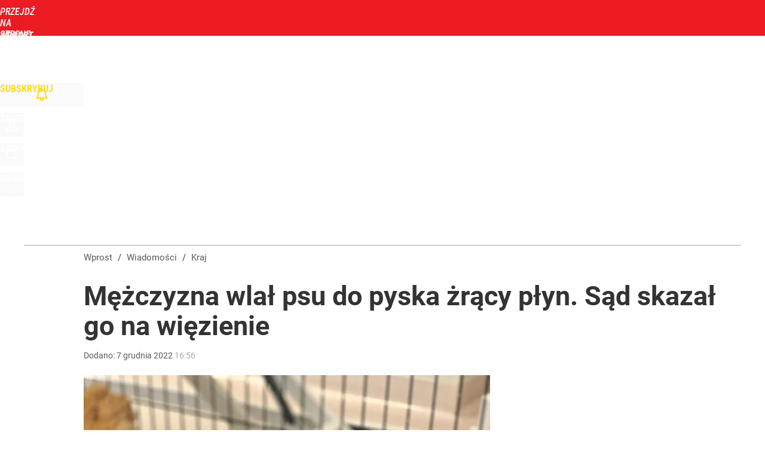

--- FILE ---
content_type: text/html; charset=utf-8
request_url: https://www.wprost.pl/user-info
body_size: 1517
content:
{"login":false,"block":"v3jr1nomgv8jjj6p42762st79r5rcju7r3jkobt7msqq138q","sv":true,"id5":"[base64]","form":"<div class=\"login-custom-form\">                 \n    <div class=\"login-box disabled-select\">           \n    <form class=\"login-form\" method=\"post\" action=\"https:\/\/embed.wprost.pl\/sso\/p\/10\/\">\n        <fieldset>  \n        <legend>Logowanie<\/legend>    \n            <label for=\"username\">Login lub email<\/label>\n            <input type=\"text\" id=\"username\" placeholder=\"Podaj login lub email\" name=\"login\" required=\"required\" autocomplete=\"username\"> \n            <label for=\"password\">Has\u0142o<\/label>               \n            <input type=\"password\" id=\"password\" placeholder=\"Podaj has\u0142o\" name=\"password\" required=\"required\" autocomplete=\"current-password\"> \n        <\/fieldset>                                             \n        <button type=\"submit\" class=\"button button-action\">Zaloguj<\/button>\n        <input type=\"hidden\" name=\"token\" value=\"1853622c36889a249d34fa9272ce11d0\">\n        <input class=\"button\" type=\"hidden\" id=\"form_referrer\" name=\"referrer\" value=\"\">\n    <\/form> \n    <div class=\"login-links disabled-select\">           \n        <a href=\"https:\/\/profil.wprost.pl\/przypomnij-haslo\" class=\"login-link-remind\" rel=\"nofollow\">Przypomnij has\u0142o<\/a>        <a href=\"\/regulamin\" class=\"login-link-regulations\" rel=\"nofollow\">Regulamin<\/a>   \n    <\/div>              \n        \n    <div id=\"soc-login-form\">\n    <fieldset class=\"disabled-select\">\n        <legend><span>Zaloguj si\u0119 <\/span>poprzez<span> serwisy spo\u0142eczno\u015bciowe<\/span>:<\/legend>  \n        <form method=\"post\" action=\"https:\/\/embed.wprost.pl\/sso\/f\/10\/\" class=\"inline\">\n            <input type=\"hidden\" id=\"form_token_f\" name=\"token\" value=\"1853622c36889a249d34fa9272ce11d0\">\n            <input type=\"hidden\" id=\"form_referrer_f\" name=\"referrer\" value=\"\">\n            <button type=\"submit\" class=\"button facebook-button\"><\/button>\n        <\/form>          \n        <form method=\"post\" action=\"https:\/\/embed.wprost.pl\/sso\/t\/10\/\" class=\"inline\">\n            <input type=\"hidden\" id=\"form_token_t\" name=\"token\" value=\"1853622c36889a249d34fa9272ce11d0\">\n            <input type=\"hidden\" id=\"form_referrer_t\" name=\"referrer\" value=\"\">\n            <button type=\"submit\" class=\"button twitter-button\"><\/button>\n        <\/form>\n        <form method=\"post\" action=\"https:\/\/embed.wprost.pl\/sso\/g\/10\/\" class=\"inline\">\n            <input type=\"hidden\" id=\"form_token_g\" name=\"token\" value=\"1853622c36889a249d34fa9272ce11d0\">\n            <input type=\"hidden\" id=\"form_referrer_g\" name=\"referrer\" value=\"\">\n            <button type=\"submit\" class=\"button googleplus-button\"><\/button>\n        <\/form>  \n    <\/fieldset>   \n    <\/div>    \n    <\/div>\n            <div class=\"account-box disabled-select\">    \n        <strong>\n        <span>Nie masz konta?<br>Do\u0142\u0105cz i zyskaj!<\/span>   \n        <\/strong>\n                <a href=\"https:\/\/profil.wprost.pl\/nowe-konto\/?utm_source=wprost.pl&utm_medium=header&utm_campaign=nowe-konto\" class=\"login-link-create button-action\" rel=\"nofollow\">Utw\u00f3rz konto<\/a>\n    <\/div>   \n    <\/div>","agreements_url":"https:\/\/profil.wprost.pl\/edytuj-zgody","deep_object":{"current":{"wprost":{"article":{"site_name":"Wprost","host":"www.wprost.pl","path":"\/kraj\/10994422\/mezczyzna-wlal-psu-do-pyska-zracy-plyn-sad-skazal-go-na-wiezienie.html","url":"https:\/\/www.wprost.pl\/kraj\/10994422\/mezczyzna-wlal-psu-do-pyska-zracy-plyn-sad-skazal-go-na-wiezienie.html","id":10994422,"title":"M\u0119\u017cczyzna wla\u0142 psu do pyska \u017cr\u0105cy p\u0142yn. S\u0105d skaza\u0142 go na wi\u0119zienie","webtitle":"M\u0119\u017cczyzna wla\u0142 psu do pyska \u017cr\u0105cy p\u0142yn. S\u0105d skaza\u0142 go na wi\u0119zienie","keywords":["wroc\u0142aw","s\u0105d","okrucie\u0144stwo wobec zwierz\u0105t","zn\u0119canie si\u0119 nad zwierz\u0119tami"],"url_short":"https:\/\/www.wprost.pl\/10994422","url_canonical":"https:\/\/www.wprost.pl\/kraj\/10994422\/mezczyzna-wlal-psu-do-pyska-zracy-plyn-sad-skazal-go-na-wiezienie.html","container_path":"\/kraj\/","container_title":"Kraj","sponsored":0,"evergreen":0,"copyrighted":0,"payable":0,"premium":0,"word_count":314,"has_faq":0,"has_post":0,"has_quiz":0,"has_audio":0,"has_video":0,"has_recipe":0,"has_plugin":0,"has_gallery":0,"has_questioning":0,"has_presentation":0,"has_live_relation":0,"publisher":{"name":"Aleksandra Gieracka","id":51262},"author":"","categories":["Kraj","\u017bycie"],"image":{"width":800,"preview":"standard"},"publication":{"date":"2022-12-07","datetime":"2022-12-07T16:56:00+01:00","ts":1670428560,"day":"Wed","month":"Dec","year":"2022"}},"host_name":"www.wprost.pl","site_name":"Wprost"}}}}

--- FILE ---
content_type: text/html; charset=UTF-8
request_url: https://www.wprost.pl/hits.php
body_size: -258
content:
{"share_get":{"count":0,"schema":"wprost"},"display_set":{"set":1,"event_set":{"display":1},"count":4,"tsht":1768751529,"pt":null,"dt":"d","schema":"wprost"},"message_get":{"error":2,"message":0,"schema":"wprost"}}

--- FILE ---
content_type: text/plain; charset=utf-8
request_url: https://api.deep.bi/v1/streams/j7odeRmIZNFp/events
body_size: -70
content:
mkjwzr7f-1d1o4af

--- FILE ---
content_type: application/javascript
request_url: https://www.wprost.pl/_static/ads-89ab9f80b773f4ee7a8bc8e1b4f0c807-content.js
body_size: 19751
content:
/*
sacy javascript cache dump 

This dump has been created from the following files:
    - <root>/_js/ads/ads.js
*/


/* <root>/_js/ads/ads.js */
var genesisAds={i:0,assigned:false,isInited:false,pubadsInited:false,isMobile:false,id5:false,hb:{},hbState:false,hbRelease:'load',hbUnits:{},hbSlots:{},hasHB:false,now:false,today:false,expRanges:false,startTime:Date.now(),tempDFPObject:{'temp_dfp':1},embedDomain:'https://embed.wprost.pl',mainDomain:'wprost.pl',debug:(location.search.indexOf('genesis_ads_debug=1')>=0),alertSize:(location.search.indexOf('genesis_ads_alert_size=1')>=0),cbTimer:false,waitForHBTimeOut:30*1000,scrollTop:0,oldScrollTop:0,scrollDirection:'none',reserveSize:false,pageLoaded:false,pageConfig:[],pageView:0,testGroup:'A',testGroupRand:false,consoleStorage:{},consoleStorageMode:'none',cmp:{enabled:true,provider:false,timeOut:10*1000,accepted:false,window:{enabled:false,assigned:false,call:false}},refresh:{interval:0,intervalTime:1000,intervalSecLimit:0,intervalOffSecLimit:0},defaults:{minScrollTop:10,viewportOffset:70},slots:[],modules:{wallpaper:{assigned:false,loaded:false,style:'/_css/modules/ads-screening.css',slots:[]},commercialBreaks:{loaded:false,style:'/_css/modules/ads-commercial-break.css',slots:[]},mgid:{inited:false,loaded:false,obj:{},slots:[]},cxense:{inited:false,loaded:false,obj:{}},idmNet:{inited:false,loaded:false,obj:{},slots:[]},adPrime:{inited:false,loaded:false,obj:{},slots:[]},yoc:{inited:false,loaded:false,obj:{},slots:[]},plista:{inited:false,loaded:false,obj:{},slots:[]},genesis:{inited:false,loaded:false,obj:{},slots:[]},vi:{inited:false,loaded:false,obj:{},slots:[]},onnetwork:{inited:false,loaded:false,obj:{},slots:[]},veedmo:{inited:false,loaded:false,obj:{},slots:[]},cascade:{inited:false,loaded:false,obj:{},slots:[]},optad360:{inited:false,loaded:false,obj:{},slots:[],video:false,sticky:false,videoDispatchEvent:false,stickyDispatchEvent:false},moneteasy:{inited:false,loaded:false,obj:{},slots:[]},intext:{inited:false,loaded:false,container:'art-text-inner',obj:{},slots:[]}},init:function(){var obj=this;this.isInited=true;this.isMobile=this.detectMobile();this.expRanges=this.getExpRanges();this.testGroup=this.testGroup();genesisAdsConsole('Inicjalizacja GenesisAds');if(window.location.host.indexOf('wprost.ss')>=0)
{this.mainDomain='wprost.ss';this.embedDomain='http://embed.wprost.ss';if(window.location.host.indexOf('quizik')>=0)
{this.mainDomain='quizik.wprost.ss';this.embedDomain='http://embed-quizik.wprost.ss';}
else
if(window.location.host.indexOf('smaki')>=0)
{this.mainDomain='smaki.wprost.ss';this.embedDomain='http://embed-smaki.wprost.ss';}
else
if(window.location.host.indexOf('newsmed')>=0)
{this.mainDomain='newsmed.wprost.ss';this.embedDomain='http://embed.wprost.ss';}
else
if(window.location.host.indexOf('modarte')>=0)
{this.mainDomain='modarte.wprost.ss';this.embedDomain='http://embed.wprost.ss';}
else
if(window.location.host.indexOf('infotuba')>=0)
{this.mainDomain='infotuba.wprost.ss';this.embedDomain='http://embed-infotuba.wprost.ss';}}
else
if(window.location.host.indexOf('dorzeczy.ss')>=0)
{this.mainDomain='dorzeczy.ss';this.embedDomain='http://embed.dorzeczy.ss';}
else
if(window.location.host.indexOf('dorzeczy.pl')>=0)
{this.mainDomain='dorzeczy.pl';this.embedDomain='https://embed.dorzeczy.pl';}
else
if(window.location.host.indexOf('smaki.pl')>=0)
{this.mainDomain='smaki.pl';this.embedDomain='https://embed.smaki.pl';}
else
if(window.location.host.indexOf('quizik.pl')>=0)
{this.mainDomain='quizik.pl';this.embedDomain='https://embed.quizik.pl';}
else
if(window.location.host.indexOf('newsmed.pl')>=0)
{this.mainDomain='newsmed.pl';this.embedDomain='https://embed.wprost.pl';}
if(window.location.host.indexOf('modarte.pl')>=0)
{this.mainDomain='modarte.pl';this.embedDomain='https://embed.wprost.pl';}
if(window.location.host.indexOf('infotuba.pl')>=0)
{this.mainDomain='infotuba.pl';this.embedDomain='https://embed.infotuba.pl';}
if(window.location.host.indexOf('wprostukraine.eu')>=0)
{this.mainDomain='wprostukraine.eu';this.embedDomain='https://embed.wprost.pl';}
if(this.isMobile)
{this.refresh.intervalSecLimit=25;this.refresh.intervalOffSecLimit=5;}
else
{this.refresh.intervalSecLimit=35;this.refresh.intervalOffSecLimit=5;}
this.today=new Date();this.now=this.today.toISOString().slice(0,17)+'00';this.today=this.today.toISOString().slice(0,10);if(sessionStorage.gen_ads)
{sessionStorage.gen_ads=parseInt(sessionStorage.gen_ads)+1;}
else
sessionStorage.gen_ads=1;this.pageView=this.readCookie('gen_ads');if(this.pageView)
{this.pageView=parseInt(this.pageView)+1;}
else
this.pageView=1;this.createCookie('gen_ads',this.pageView,30);window.optSticky=false;if(this.cmp.enabled)
this.checkCMP();else
this.load();window.onload=function(){obj.pageLoaded=true;genesisAdsConsole('Pełne załadowanie strony',{'name':'onload'});if((typeof obj.slots=='object')&&(obj.slots.length==0))
{}};},load:function(next=false){var obj=this;this.assigned=true;this.i=this.i+1;if(this.i==5000)
return false;if((typeof window.googletag=='undefined')||(!(window.googletag&&googletag.apiReady)))
{genesisAdsConsole('Sprawdzenie dostępności googletag...',{'name':'googletag'});setTimeout(function(){obj.load(true);},50);return false;}
genesisAdsConsole('googletag dostępny',{'name':'googletag'});genesisAdsConsole('Odczyt konfiguracji');let config=document.querySelector('div[data-genesis="ads-config"]');if(config!=null)
{this.pageConfig=config.dataset;let configOverride=document.querySelector('div[data-genesis="ads-config-override"]');if((configOverride!=null)&&(typeof configOverride.dataset=='object'))
{for(let ci in configOverride.dataset)
{if(ci!='genesis')
this.pageConfig[ci]=configOverride.dataset[ci];}}
if((this.pageConfig.reserveSize)&&(this.pageConfig.reserveSize.indexOf('x')>0))
{let temp_size=this.pageConfig.reserveSize.split('x'),width=0+parseInt(temp_size[0]),height=0+parseInt(temp_size[1]);this.reserveSize=[width,height];}
if(this.pageConfig.hbRelease)
{this.hbRelease=this.pageConfig.hbRelease;}}
if((typeof genesisBidders=='object')&&(typeof genesisAdsUnits=='object')&&(typeof genesisAdsUnits['load']=='object')&&(genesisAdsUnits['load']!=null))
{this.hbRelease='load';}
if((typeof genesisBidders=='object')&&((typeof genesisAdsUnits=='object')&&((typeof genesisAdsUnits['load']=='object')||(typeof genesisAdsUnits['dynamic']=='object'))))
{if(this.hbRelease=='load')
{genesisAdsConsole('checkHB');this.checkHB();}}
else
{}
if((typeof this.slots=='object')&&(this.slots.length==0))
{if((typeof this.detectSlots()=='object')&&(this.slots.length>0))
{this.runAds();this.scrollPage();}}
else
if((typeof this.slots=='object')&&(this.slots.length>0))
{this.runAds();this.scrollPage();}
if(this.pageConfig.use)
{const mi=this.pageConfig.use.split(',');mi.forEach(function(module){if(obj.modules[module]&&obj.modules[module].obj&&(typeof obj.modules[module].obj.init=='function'))
obj.modules[module].obj.init();});}
document.addEventListener('scroll',(e)=>{obj.scrollPage();});},runAds:function(){var obj=this;genesisAdsConsole('Włączenie GenesisAds');if(!this.pubadsInited)
this.pubadsInit();if((typeof this.slots=='object')&&(this.slots.length>0))
{for(var slot in this.slots)
{var slotObject=this.slots[slot];if((slotObject.type_dfp)&&(!slotObject.type_genesis)&&(typeof slotObject.dfp_slot!='object')&&(slotObject.dfp_slot!=this.tempDFPObject))
{genesisAdsConsole('runAds >> createDynamicSlot (jednostka: '+slotObject.slot+', id: '+slotObject.id+', release: '+slotObject.release+')',{'name':'createDynamicSlot','data':this.slots[slot]});var dfp_slot=this.createDynamicSlot(slotObject);if(typeof dfp_slot=='object')
{this.slots[slot].dfp_slot=dfp_slot;}
else
{this.slots[slot].try_create=true;this.showHideSlotParentArea(slotObject.id,false,false);}}}}
if(typeof afterRunGenesisAds=='function')
{afterRunGenesisAds();}
if((!this.moduleInited('genesis'))&&(this.pageConfig.genesisRelease=='load'))
this.loadModule('genesis');if((!this.moduleInited('optad360'))&&(this.pageConfig.optad360=='true')&&(this.pageConfig.optad360Release=='load'))
this.loadModule('optad360');if((!this.moduleInited('idmnet'))&&(this.pageConfig.idmnet=='true')&&(this.pageConfig.idmnetRelease=='load'))
this.loadModule('idmnet');this.initRefreshAds();},detectSlots:function(setAssign,withDFPSlot){var obj=this;const placeholders=document.querySelectorAll('div[data-ad="genesis"]'),deviceWidth=this.getWidth(),loggedIn=this.readCookie('logged-in'),subscription=this.readCookie('subscription');genesisAdsConsole('Detekcja slotów div[data-ad="genesis"]',{'name':'detectSlots'});placeholders.forEach(function(placeholder){genesisAdsConsole('Detekcja slotów - sprawdzenie #'+placeholder.id,{'name':'detectSlots'});if(placeholder.dataset.assigned!='true')
{let rulesMet=true,acceptDeviceWidth=true;genesisAdsConsole('Sprawdzenie warunków dla #'+placeholder.id,{'name':'detectSlots'});if(placeholder.dataset.deviceMinWidth>0)
{if(deviceWidth<placeholder.dataset.deviceMinWidth)
{acceptDeviceWidth=false;genesisAdsConsole('Blokada deviceMinWidth dla #'+placeholder.id,{'refreshSlotInfo':false});}}
if(placeholder.dataset.deviceMaxWidth>0)
{if(deviceWidth>placeholder.dataset.deviceMaxWidth)
{acceptDeviceWidth=false;genesisAdsConsole('Blokada deviceMaxWidth dla #'+placeholder.id,{'refreshSlotInfo':false});}}
if(acceptDeviceWidth&&rulesMet&&(placeholder.dataset.frequency>0))
{let fIdent=placeholder.id;if(!fIdent)
fIdent=placeholder.dataset.slot;fIdent='gen_ads_'+btoa(fIdent);if(obj.readCookie(fIdent)=='1')
{rulesMet=false;genesisAdsConsole('Blokada frequency dla #'+placeholder.id,{'refreshSlotInfo':false});}
else
placeholder.dataset.frequencyIdent=fIdent;}
if(acceptDeviceWidth&&rulesMet&&(typeof placeholder.dataset.referrer=='string')&&(placeholder.dataset.referrer.length>0))
{if(placeholder.dataset.referrer=='domain')
{if(document.referrer.indexOf(obj.mainDomain)<0)
{rulesMet=false;genesisAdsConsole('Blokada 1 referrer dla #'+placeholder.id,{'refreshSlotInfo':false});}}
else
if(placeholder.dataset.referrer=='none')
{if(document.referrer.length>0)
{rulesMet=false;genesisAdsConsole('Blokada 2 referrer dla #'+placeholder.id,{'refreshSlotInfo':false});}}
else
if(document.referrer.indexOf(placeholder.dataset.referrer)<0)
{rulesMet=false;genesisAdsConsole('Blokada 3 referrer dla #'+placeholder.id,{'refreshSlotInfo':false});}}
if(acceptDeviceWidth&&rulesMet&&(typeof placeholder.dataset.mixPercent=='string')&&(placeholder.dataset.mixPercent.length>0))
rulesMet=obj.checkMixPercentRule(placeholder,placeholder.dataset.mixPercent);if(acceptDeviceWidth&&rulesMet&&((typeof placeholder.dataset.pvRules=='string')||(typeof placeholder.dataset.pvRules=='object'))&&(placeholder.dataset.pvRules.length>0))
rulesMet=obj.checkPageViewRules('page',placeholder);if(acceptDeviceWidth&&rulesMet&&((typeof placeholder.dataset.pvDomainRules=='string')||(typeof placeholder.dataset.pvDomainRules=='object'))&&(placeholder.dataset.pvDomainRules.length>0))
rulesMet=obj.checkPageViewRules('domain',placeholder);if(acceptDeviceWidth&&rulesMet&&(typeof placeholder.dataset.userRules=='string')&&(placeholder.dataset.userRules.length>0))
{const r=' '+placeholder.dataset.userRules.trim().toLowerCase();if((r.indexOf('not-logged-in')>0)&&(loggedIn!=0))
rulesMet=false;else
if((r.indexOf('logged-in')>0)&&(r.indexOf('not-logged-in')<0)&&(loggedIn!=1))
rulesMet=false;if((r.indexOf('without-subscription')>0)&&(subscription!=0))
rulesMet=false;else
if((r.indexOf('subscription')>0)&&(r.indexOf('without-subscription')<0)&&(subscription==0))
rulesMet=false;}
genesisAdsConsole('Detekcja slotów - sprawdzenie #'+placeholder.id,{'name':'detectSlots','assigned':placeholder.dataset.assigned,'acceptDeviceWidth':acceptDeviceWidth,'rulesMet':rulesMet,});if(acceptDeviceWidth&&rulesMet&&(placeholder.dataset.assigned!='true')&&(!placeholder.classList.contains('slot-intext')))
{if(typeof setAssign=='undefined')
setAssign=true;if(typeof withDFPSlot=='undefined')
withDFPSlot=false;obj.addSlot(placeholder,setAssign,withDFPSlot);}
else
{obj.showHideSlotParentArea(placeholder,false,false);}}});return obj.slots;},checkMixPercentRule:function(placeholder,range){if(typeof range=='string')
{const p1=range.indexOf('['),p2=range.indexOf(']');if((p1>=0)&&(p1<p2))
range=range.substring(p1+1,p2);range=range.replace(/\s/g,'').trim();range=range.split(',');}
if(typeof range=='object'&&range.length==2)
{if(range[0]==0)
range[0]=-1;if((genesisAds.expRanges.exp_pr>range[0])&&(genesisAds.expRanges.exp_pr<=range[1]))
{if(range[0]==-1)
range[0]=0;genesisAdsConsole('Slot mixPercent ('+genesisAds.expRanges.exp_pr+'% w zakresie '+range+') dla #'+placeholder.id,{'refreshSlotInfo':false});return true;}
else
{if(range[0]==-1)
range[0]=0;genesisAdsConsole('Blokada mixPercent ('+genesisAds.expRanges.exp_pr+'% poza zakresem '+range+') dla #'+placeholder.id,{'refreshSlotInfo':false});}}
else
{genesisAdsConsole('genesisAds Blokada mixPercent - Błędny zapis zakresu dla #'+placeholder.id,{'refreshSlotInfo':false,'type':'error'});}
return false;},checkPageViewRules:function(from,placeholder){var obj=this;let rule=false,ruleName=false,ruleFactor=false,rulesMet=true;if(from=='page')
{ruleName='pvRules';ruleFactor=obj.pageView;}
else
if(from=='domain')
{ruleName='pvDomainRules';ruleFactor=sessionStorage.gen_ads;}
else
return true;rule=placeholder.dataset[ruleName];if((typeof rule=='string')&&(rule.length>0))
{let p1=rule.indexOf('['),p2=rule.indexOf(']');if(rule.toLowerCase().indexOf('even')>=0)
{if((placeholder.dataset.mixAb=='true'))
{if((obj.testGroup=='A')&&((ruleFactor%2)==0))
{genesisAdsConsole('Blokada '+ruleName+' mixAB ('+obj.testGroup+') even dla #'+placeholder.id,{'refreshSlotInfo':false});rulesMet=false;}
else
if((obj.testGroup=='B')&&((ruleFactor%2)!=0))
{genesisAdsConsole('Blokada '+ruleName+' mixAB ('+obj.testGroup+') even dla #'+placeholder.id,{'refreshSlotInfo':false});rulesMet=false;}}
else
if((ruleFactor%2)!=0)
{genesisAdsConsole('Blokada '+ruleName+' even dla #'+placeholder.id,{'refreshSlotInfo':false});rulesMet=false;}}
else
if(rule.toLowerCase().indexOf('odd')>=0)
{if((placeholder.dataset.mixAb=='true'))
{if((obj.testGroup=='A')&&((ruleFactor%2)!=0))
{genesisAdsConsole('Blokada '+ruleName+' mixAB ('+obj.testGroup+') odd dla #'+placeholder.id,{'refreshSlotInfo':false});rulesMet=false;}
else
if((obj.testGroup=='B')&&((ruleFactor%2)==0))
{genesisAdsConsole('Blokada '+ruleName+' mixAB ('+obj.testGroup+') odd dla #'+placeholder.id,{'refreshSlotInfo':false});rulesMet=false;}}
else
if((ruleFactor%2)==0)
{genesisAdsConsole('Blokada '+ruleName+' odd dla #'+placeholder.id,{'refreshSlotInfo':false});rulesMet=false;}}
if((p1>=0)&&(p1<p2))
{let pvRange=rule.substr((p1+1),(p2-p1-1));pvRange=pvRange.replace(/\s/g,'').trim();pvRange=pvRange.split(',');if(pvRange.length>0)
{if(!obj.isInArray((''+ruleFactor),pvRange))
{genesisAdsConsole('Blokada '+ruleName+' range dla #'+placeholder.id,{'refreshSlotInfo':false});rulesMet=false;}
else
{if(placeholder.dataset.mixAb=='true')
{if((typeof obj.expRanges=='object')&&(typeof obj.expRanges.exp_50p50=='string'))
{if(((obj.expRanges.exp_50p50=='1')&&(obj.testGroup=='A'))^((obj.expRanges.exp_50p50=='0')&&(obj.testGroup=='B')))
{genesisAdsConsole('Blokada '+ruleName+' mixAB ('+obj.testGroup+') PV: '+ruleFactor+' exp[50/50]: '+obj.expRanges.exp_50p50+' dla '+placeholder.id,{'refreshSlotInfo':false});rulesMet=false;}}}}}}
if(rule.toLowerCase().indexOf('not1')>=0)
{if(ruleFactor==1)
{genesisAdsConsole('Blokada '+ruleName+' not1 dla #'+placeholder.id,{'refreshSlotInfo':false});rulesMet=false;}}}
else
if((typeof rule=='object')&&(rule.length>0))
{if(!(rule.indexOf(parseInt(ruleFactor))>=0))
rulesMet=false;}
return rulesMet;},addSlot:function(placeholder,setAssign,withDFPSlot){if(placeholder.dataset.assigned=='true')
{genesisAdsConsole('Próba ponownego dodania slotu #'+placeholder.id,{'type':'warning','name':'addSlot'});return false;}
else
genesisAdsConsole('Próba dodania slotu #'+placeholder.id,{'type':'message','name':'addSlot'});let obj=this,slotObject={},id=placeholder.id,org_id=placeholder.id,type=(''+placeholder.dataset.type).trim().toLowerCase(),slot=(''+placeholder.dataset.slot).trim(),mob_slot=(''+placeholder.dataset.slotMob).trim(),oop_slot=(''+placeholder.dataset.gamOopSlot).trim(),script=(''+placeholder.dataset.script).trim(),size=(''+placeholder.dataset.size).trim().toLowerCase(),msize=(''+placeholder.dataset.multiSize).trim().toLowerCase(),reserveSize=(''+placeholder.dataset.reserveSize).trim().toLowerCase(),release=(''+placeholder.dataset.release).trim().toLowerCase(),inside_div=(''+placeholder.dataset.insideDiv).trim(),widget=(''+placeholder.dataset.widget).trim(),hb_config=(''+placeholder.dataset.hbConfig).trim(),is_cb=((''+placeholder.dataset.gamCb).trim().toLowerCase()=='true'),is_rw=((''+placeholder.dataset.gamRw).trim().toLowerCase()=='true'),is_ist=((''+placeholder.dataset.gamIst).trim().toLowerCase()=='true'),is_oop=((''+placeholder.dataset.gamOop).trim().toLowerCase()=='true'),can_refresh=((''+placeholder.dataset.refresh).trim().toLowerCase()=='true'),size_1x1=((''+placeholder.dataset['1x1']).trim().toLowerCase()=='true'),size_fluid=((''+placeholder.dataset['fluid']).trim().toLowerCase()=='true'),exact_size=((''+placeholder.dataset.sizeExact).trim().toLowerCase()=='true'),exact_msize=((''+placeholder.dataset.multiSizeExact).trim().toLowerCase()=='true'),trigger_nb=!((''+placeholder.dataset.istNavBar).trim().toLowerCase()=='false'),trigger_uw=!((''+placeholder.dataset.istUnhideWindow).trim().toLowerCase()=='false'),rw_confirm=!((''+placeholder.dataset.rwConfirm).trim().toLowerCase()=='false'),rw_confirm_text=(placeholder.dataset.rwConfirmText?placeholder.dataset.rwConfirmText.trim():'Obejrzyj reklamę'),cb_time=parseInt((''+placeholder.dataset.cbTime).trim()),min_scroll_top=parseInt((''+placeholder.dataset.minScrollTop).trim()),viewport_offset=parseInt((''+placeholder.dataset.viewportOffset).trim()),frequency=parseInt((''+placeholder.dataset.frequency).trim()),deep=((''+placeholder.dataset.deep).trim().toLowerCase()=='true'),ph_width=placeholder.clientWidth,ph_ident='',ph_level=0,width=0,height=0,max_width=0,max_height=0,sizes=[],_min_width=0,_min_height=0,min_width=0,min_height=0,temp_size=false,temp=false,cascade=((''+placeholder.dataset.cascade).trim().toLowerCase()=='true'),cascade_count=0,cascade_index=0,cascade_types=[],cascade_items=[],moneteasy=(''+placeholder.dataset.moneteasy).trim();if(this.isMobile)
min_width=parseInt(placeholder.dataset.mobileSizeMinWidth);else
min_width=parseInt(placeholder.dataset.desktopSizeMinWidth);if(!min_width)
min_width=0;if(this.isMobile)
min_height=parseInt(placeholder.dataset.mobileSizeMinHeight);else
min_height=parseInt(placeholder.dataset.desktopSizeMinHeight);if(!min_height)
min_height=0;if(!id)
{id=this.createSlotID();org_id=id;placeholder.id=id;}
if(ph_width==0)
{ph_width=placeholder.clientWidth;ph_level=1;ph_ident=placeholder.tagName+' '+placeholder.className;if((ph_width==0)&&(placeholder.offsetParent))
{ph_width=placeholder.offsetParent.clientWidth;ph_level=2;ph_ident=placeholder.tagName+' '+placeholder.className;if((ph_width==0)&&(placeholder.offsetParent.offsetParent))
{ph_width=placeholder.offsetParent.offsetParent.clientWidth;ph_level=3;ph_ident=placeholder.tagName+' '+placeholder.className;if((ph_width==0)&&(placeholder.offsetParent.offsetParent.offsetParent))
{ph_width=placeholder.offsetParent.offsetParent.offsetParent.clientWidth;ph_level=4;ph_ident=placeholder.tagName+' '+placeholder.className;}}}}
if(size.indexOf('x')>0)
{temp_size=size.split('x');width=0+parseInt(temp_size[0]);height=0+parseInt(temp_size[1]);if(width<=ph_width)
{if((!min_width)||(width>=min_width))
{if((!min_height)||(height>=min_height))
{sizes.push([width,height]);}}}
else
if(exact_size)
{sizes.push([width,height]);}}
else
{width=ph_width;height=0;}
if(exact_msize)
{if(msize.indexOf('x')>0)
{temp=msize.split(',');for(var i=0;i<temp.length;i++)
{temp_size=temp[i].split('x');if((temp_size.length==2)&&(!obj.isInArray(temp_size,sizes)))
{w=parseInt(temp_size[0]);h=parseInt(temp_size[1]);sizes.push([w,h]);}}}}
else
if(msize.indexOf('x')>0)
{var w,h=0;if(msize.indexOf(',')>0)
{temp=msize.split(',');for(var i=0;i<temp.length;i++)
{temp_size=temp[i].split('x');if((temp_size.length==2)&&(!obj.isInArray(temp_size,sizes)))
{w=parseInt(temp_size[0]);h=parseInt(temp_size[1]);if((w<=width)&&(w<=ph_width))
{if((!min_width)||(w>=min_width))
{if((!min_height)||(h>=min_height))
sizes.push([w,h]);}}}}}
else
{temp_size=msize.split('x');if((temp_size.length==2)&&(!obj.isInArray(temp_size,sizes)))
{w=parseInt(temp_size[0]);h=parseInt(temp_size[1]);if((w<=width)&&(w<=ph_width)&&((h<=height)||((h>=height)&&(height==0))))
{if((!min_width)||(w>=min_width))
{if((!min_height)||(h>=min_height))
sizes.push([w,h]);}}}}}
if((typeof sizes=='object')&&(sizes.length>0))
{for(let i=0;i<sizes.length;i++)
{if(sizes[i][0]<=ph_width)
{if(sizes[i][0]>max_width)
max_width=sizes[i][0];if(sizes[i][1]>max_height)
max_height=sizes[i][1];}}}
if(width==0)
width=300;if(height==0)
height=250;if(ph_width==0)
ph_width=width;if(max_width==0)
max_width=width;if(max_height==0)
max_height=height;inside_div=((inside_div!='undefined')?inside_div:false);if((release!='load')&&(release!='viewport')&&(release!='viewport-visible')&&(release!='scroll'))
release='viewport';placeholder.dataset.release=release;if((typeof inside_div=='string')&&(inside_div!=''))
{let _new_id=false,_inside_div='';if(inside_div.indexOf(',')>=0)
{let divs=inside_div.split(',');if(divs.length>0)
{for(let di=0;di<divs.length;di++)
{let new_div=divs[di].trim();if((new_div!='')&&(!obj.elementExists(new_div)))
_inside_div+='<div id="'+new_div+'"></div>';}}
_new_id=id+'-gam-slot';}
else
if(!obj.elementExists(inside_div))
{_inside_div='<div id="'+inside_div+'"></div>';_new_id=id+'-gam-slot';}
if(_new_id!=false)
{id=_new_id;placeholder.insertAdjacentHTML('beforeEnd',_inside_div+'<div id="'+_new_id+'"></div>');}}
if((reserveSize)&&(reserveSize.indexOf('x')>0))
{let temp_size=reserveSize.split('x'),width=0+parseInt(temp_size[0]),height=0+parseInt(temp_size[1]);reserveSize=[width,height];}
if(sizes.length==0)
{if((typeof reserveSize=='object')&&(reserveSize.length==2))
{sizes.push(reserveSize);}
else
if((typeof genesisAds.reserveSize=='object')&&(genesisAds.reserveSize.length==2))
{sizes.push(genesisAds.reserveSize);}}
if(sizes.length>0)
{_min_width=max_width;_min_height=max_height;for(let i=0;i<sizes.length;i++)
{if((sizes[i][0]>1)&&(sizes[i][0]<_min_width))
_min_width=sizes[i][0];if((sizes[i][1]>1)&&(sizes[i][1]<_min_height))
_min_height=sizes[i][1];}}
if(size_1x1)
sizes.push([1,1]);if(size_fluid)
sizes.push('fluid');if(cascade)
{cascade_count=0,cascade_types=type.split(',');if(cascade_types.length>1)
{for(var ci=0;ci<cascade_types.length;ci++)
{let ct=((''+cascade_types[ci]).trim()).toLowerCase();if((ct=='gam')||(ct=='dfp')||(ct=='doubleclick')||(ct=='optad360')||(ct=='idmnet')||(ct=='genesis-hb'))
{if((ct=='dfp')||(ct=='doubleclick'))
ct='gam';let cs=placeholder.dataset['slot-'+(ci+1)],csm=placeholder.dataset['slot-'+(ci+1)+'Mob'],rf=placeholder.dataset['refresh-'+(ci+1)];if(cs!='')
{cascade_items.push({'type':ct,'slot':cs,'mob_slot':csm,'can_refresh':((rf=='true')||(rf==true))});}}}}
if(cascade_items.length>0)
{can_refresh='';if(cascade_items.length==1)
{cascade=false;cascade_count=0;placeholder.dataset.cascadeAssigned=0;}
else
if(cascade_items.length>1)
{let cascade_slot=false;cascade_count=cascade_items.length;for(let ci=0;ci<cascade_items.length;ci++)
{if((!cascade_slot)&&(this.checkSlotUnitActive(cascade_items[ci].slot)))
{type=cascade_items[ci].type;slot=cascade_items[ci].slot;mob_slot=cascade_items[ci].mob_slot;can_refresh=cascade_items[ci].can_refresh;cascade_index=ci;cascade_slot=slot;if(type=='genesis-hb')
{if((obj.hbRelease=='scroll')||((obj.hbRelease!='scroll')&&(this.hasHB)&&(typeof genesisAds.hb=='object')))
{if((typeof genesisAdsUnits=='object')&&(typeof genesisAdsUnits.dynamic=='object')&&(!genesisAdsUnits.dynamic[id]))
{genesisAdsUnits.dynamic[id]={bidders:((hb_config=='undefined')?'default':hb_config),hbConfig:((hb_config=='undefined')?'default':hb_config),code:slot,adUnitPath:slot,refresh:can_refresh,reserveSize:reserveSize,sizes:sizes,size_fluid:size_fluid};obj.hbSlots[id]=this.tempDFPObject;if((this.hasHB)&&(typeof genesisAds.hb=='object'))
genesisAds.hb.prepareUnits();}}
else
{cascade_items[ci].type='gam';}}}}
placeholder.dataset.cascadeIndex=cascade_index;placeholder.dataset.cascadeStartIndex=cascade_index;placeholder.dataset.cascadeCount=cascade_count;placeholder.dataset.cascadeAssigned=1;}}
oop_slot=false;}
if((sessionStorage.gen_ads==1)&&(((type.indexOf('doubleclick')>=0)||(type.indexOf('gam')>=0)))&&(type.indexOf('genesis')>=0)&&(type.indexOf('genesis-hb')<0))
type='gam';if((obj.hbRelease!='scroll')&&(type.indexOf('genesis-hb')>=0)&&((typeof genesisBidders=='undefined')||(typeof genesisBidders!='object')||(genesisBidders==null)||(genesisBidders==false)))
type='gam';if(is_oop||is_rw)
{width=0;height=0;max_width=0;max_height=0;min_width=0;min_height=0;_min_width=0;_min_height=0;ph_width=0;release='load';can_refresh=false;sizes=(is_oop?'outOfPage':'rewarded');}
if(is_ist)
{width=0;height=0;max_width=0;max_height=0;min_width=0;min_height=0;_min_width=0;_min_height=0;ph_width=0;release='load';can_refresh=false;sizes='interstitial';}
slotObject={'id':id,'org_id':org_id,'sizes':sizes,'size_fluid':size_fluid,'width':width,'height':height,'min_width':_min_width,'min_height':_min_height,'max_width':max_width,'max_height':max_height,'ph_width':ph_width,'is_cb':(is_cb?is_cb:false),'is_rw':(is_rw?is_rw:false),'is_ist':(is_ist?is_ist:false),'is_oop':(is_oop?is_oop:false),'slot':((slot!='undefined')?slot:false),'oop_slot':((oop_slot!='undefined')?oop_slot:false),'mob_slot':((mob_slot!='undefined')?mob_slot:false),'dfp_slot':false,'idm_slot':false,'frequency':(frequency?frequency:0),'frequency_ident':(frequency?(placeholder.dataset.frequencyIdent).trim():''),'release':release,'min_scroll_top':((!min_scroll_top)?obj.defaults.minScrollTop:min_scroll_top),'viewport_offset':((!viewport_offset)?obj.defaults.viewportOffset:viewport_offset),'can_refresh':((can_refresh=='true')||(can_refresh==true)),'deep':((deep=='true')||(deep==true)),'refreshed':false,'type':type,'type_genesis':(type.indexOf('genesis')>=0),'type_moneteasy':(type.indexOf('moneteasy')>=0),'type_idmnet':(type.indexOf('idmnet')>=0),'type_mgid':(type.indexOf('mgid')>=0),'type_plista':(type.indexOf('plista')>=0),'type_adprime':(type.indexOf('adprime')>=0),'type_yoc':(type.indexOf('yoc')>=0),'type_optad360':(type.indexOf('optad360')>=0),'type_dfp':((type.indexOf('doubleclick')>=0)||(type.indexOf('dfp')>=0)||(type.indexOf('gam')>=0)),'type_vi':((type.indexOf('vi.ai')>=0)||(type.indexOf('vi-ai')>=0)),'type_onnetwork':((type.indexOf('onnetwork')>=0)||(type.indexOf('onnetwork.tv')>=0)),'type_veedmo':(type.indexOf('veedmo')>=0),'hb':((type.indexOf('optad360hb')>=0)||(type.indexOf('genesis-hb')>=0)),'script':((script&&(script!='undefined')&&(script!=''))?script:false),'widget':((widget&&(widget!='undefined')&&(widget!=''))?widget:false),'inside_div':((inside_div&&(inside_div!='undefined')&&(inside_div!=''))?inside_div:false),'cascade':cascade,'cascade_items':((cascade_count>0)?cascade_items:false),'cascade_count':((cascade_count>0)?cascade_count:0),'cascade_index':(cascade_index?cascade_index:0),'cascade_start':(cascade_index?cascade_index:0),'ph_width':ph_width,'ph_level':ph_level,'exact_size':exact_size,'exact_msize':exact_msize,'visibility':0,'callback':{}};if(placeholder.dataset.callbackEnded)
slotObject.callback.ended=placeholder.dataset.callbackEnded;placeholder.style.minWidth=((_min_width>1)?_min_width+'px':'1px');placeholder.style.minHeight=((_min_height>1)?_min_height+'px':'1px');placeholder.dataset.usedSizes=sizes.toString();if((!slotObject.type_moneteasy)&&(!slotObject.type_adprime)&&(!slotObject.type_yoc)&&(!slotObject.type_mgid)&&(!slotObject.type_vi)&&(!slotObject.type_veedmo)&&(!slotObject.type_onnetwork)&&(!slotObject.type_plista))
{placeholder.classList.add('block-inline');placeholder.style.display='inline-block';placeholder.style.maxHeight=max_height+'px';if(!size_fluid)
placeholder.style.maxWidth=max_width+'px';}
else
{placeholder.style.display='block';}
if(exact_msize)
placeholder.style.maxHeight='none';if(slotObject.type_dfp)
{if(release=='scroll')
placeholder.dataset.dfpState='wait';else
placeholder.dataset.dfpState=release;}
if(slotObject.type_genesis)
{if(hb_config&&slotObject.hb)
slotObject.hb_config=((hb_config=='undefined')?'default':hb_config);if(slotObject.hb)
{placeholder.classList.add('slot-hb');if(typeof genesisAds.hb=='object')
{if((typeof obj.hbSlots=='object')&&(typeof obj.hbSlots[id]))
{slotObject.dfp_slot=obj.hbSlots[id];}
if((typeof obj.hbUnits=='object')&&(typeof obj.hbUnits[id]=='object')&&(obj.hbUnits[id].mediaTypes)&&(obj.hbUnits[id].mediaTypes.banner))
obj.hbUnits[id].mediaTypes.banner.sizes=slotObject.sizes;}}
else
obj.modules.genesis.slots.push(slotObject.id);}
else
if(slotObject.type_moneteasy)
{slotObject.moneteasy=((moneteasy&&(moneteasy!='undefined')&&(moneteasy!=''))?moneteasy:false),obj.modules.moneteasy.slots.push(slotObject.id);}
else
if(slotObject.type_optad360)
{obj.modules.optad360.slots.push(slotObject.id);if(type=='optad360video')
obj.modules.optad360.video=true;if(type=='optad360sticky')
obj.modules.optad360.sticky=true;}
else
if(slotObject.type_idmnet)
{obj.modules.idmNet.slots.push(slotObject.id);}
else
if(slotObject.type_adprime)
{obj.modules.adPrime.slots.push(slotObject.id);}
else
if(slotObject.type_yoc)
{obj.modules.yoc.slots.push(slotObject.id);}
else
if(slotObject.type_mgid)
{obj.modules.mgid.slots.push(slotObject.id);}
else
if(slotObject.type_plista)
{obj.modules.plista.slots.push(slotObject.id);}
else
if(slotObject.type_vi)
{placeholder.style.minWidth='300px';placeholder.style.minHeight='230px';placeholder.style.maxHeight='none';let p='';p=(''+placeholder.dataset.channel).trim();if((p!='')&&(p!='undefined'))
slotObject.channelID=p;p=(''+placeholder.dataset.publisher).trim();if((p!='')&&(p!='undefined'))
slotObject.publisherID=p;p=(''+placeholder.dataset.placement).trim();if((p!='')&&(p!='undefined'))
slotObject.placementID=p;obj.modules.vi.slots.push(slotObject.id);}
else
if(slotObject.type_onnetwork)
{placeholder.style.minWidth='auto';placeholder.style.maxHeight='none';let p='';p=(''+placeholder.dataset.sid).trim();if((p!='')&&(p!='undefined'))
slotObject.sid=p;p=(''+placeholder.dataset.onnwid).trim();if((p!='')&&(p!='undefined'))
slotObject.onnwID=p;p=(''+placeholder.dataset.apl).trim();if((p!='')&&(p!='undefined'))
slotObject.apl=p;obj.modules.onnetwork.slots.push(slotObject.id);}
else
if(slotObject.type_veedmo)
{placeholder.style.minWidth='auto';placeholder.style.maxHeight='none';let p='';p=(''+placeholder.dataset.embed).trim();if((p!='')&&(p!='undefined'))
slotObject.embed=p;p=(''+placeholder.dataset.script).trim();if((p!='')&&(p!='undefined'))
slotObject.script=p;obj.modules.veedmo.slots.push(slotObject.id);}
if(slotObject.cascade)
{obj.modules.cascade.slots.push(slotObject.id);}
if(slotObject.type_dfp&&slotObject.is_cb)
{placeholder.style.top=0;placeholder.style.left=0;placeholder.style.zIndex=950005;placeholder.style.position='absolute';slotObject.cb_time=((!cb_time)?15:cb_time);slotObject.refresh=false;obj.modules.commercialBreaks.slots.push(slotObject.id);obj.modules.commercialBreaks.loaded=true;if(obj.modules.commercialBreaks.style)
obj.loadStyle(obj.modules.commercialBreaks.style);}
if(slotObject.type_dfp&&slotObject.is_rw)
{if(placeholder.dataset.callbackGranted)
slotObject.callback.granted=placeholder.dataset.callbackGranted;if(placeholder.dataset.callbackClosed)
slotObject.callback.closed=placeholder.dataset.callbackClosed;placeholder.style.top=0;placeholder.style.left=0;placeholder.style.width=0;placeholder.style.height=0;placeholder.style.position='absolute';placeholder.style.minWidth='unset';placeholder.style.maxWidth='unset';placeholder.style.minHeight='unset';placeholder.style.maxHeight='unset';slotObject.confirm=rw_confirm;slotObject.confirm_text=rw_confirm_text;slotObject.refresh=false;}
if(slotObject.is_ist)
{slotObject.trigger_nb=trigger_nb;slotObject.trigger_uw=trigger_uw;}
obj.slots.push(slotObject);genesisAdsConsole('Utworzono slot #'+obj.slots.length+' '+id+', ('+type+')',{'type':'message','name':'addSlot'});if(slotObject.type_dfp)
{if((slotObject.release=='load')||withDFPSlot)
{genesisAdsConsole('detectSlots >> createDynamicSlot (jednostka: '+slotObject.slot+', id: '+slotObject.id+', release: '+slotObject.release+')',{'name':'createDynamicSlot','data':slotObject});slotObject.dfp_slot=this.createDynamicSlot(slotObject);}}
if(setAssign)
placeholder.dataset.assigned=true;return slotObject;},destroySlot:function(slot){if(slot.type_dfp&&(slot.dfp_slot!=genesisAds.tempDFPObject))
googletag.destroySlots([slot.dfp_slot]);for(let i in this.slots)
{if(this.slots[i]==slot)
{genesisAdsConsole('Usunięcie slotu '+slot.id+' '+slot.slot,{'name':'destroySlot'});delete this.slots[i];return true;}}},createID:function(element){let d=new Date(),tstmp=d.getTime();if(!element)
element='slot';return'gen-ad-'+element+'-'+tstmp+'-'+Math.floor(Math.random()*1000)+'-'+Math.floor(Math.random()*1000);},createSlotID:function(){return this.createID('slot');},initRefreshAds:function(){genesisAdsConsole('Włączenie odświeżania reklam',{'type':'-message','name':'initRefreshAds'});if(!this.refresh.interval)
{var obj=this;obj.refresh.interval=setInterval(function(){obj.refreshAds();},obj.refresh.intervalTime);}},refreshAds:function(){if(!this.pubadsInited)
this.pubadsInit();if(location.search.indexOf('genesis_ads_gam_debug=1')>=0)
googletag.openConsole()
let hb_slots2refresh=[],dfp_slots2refresh=[];for(let slot in this.slots)
{let slotObject=this.slots[slot],placeholder=document.getElementById(slotObject.id);if((slotObject.can_refresh)&&(typeof slotObject.dfp_slot=='object')&&(placeholder)&&(slotObject.dfp_slot!=this.tempDFPObject)&&(!placeholder.classList.contains('not-rendered')))
{if(placeholder.dataset.refreshAssigned!='true')
{placeholder.dataset.timer=0;placeholder.dataset.offTimer=-1;placeholder.dataset.refreshAssigned=true;}
let curr_tm_pos=0+parseInt(placeholder.dataset.timer),off_tm_pos=0+parseInt(placeholder.dataset.offTimer),in_viewport=this.elementInViewport(placeholder,'75p');if(in_viewport&&(!document.hidden)&&(!placeholder.hidden)&&((placeholder.offsetWidth>0&&placeholder.offsetHeight>0)))
{curr_tm_pos++;if((curr_tm_pos==this.refresh.intervalSecLimit)||(off_tm_pos>this.refresh.intervalOffSecLimit))
{if((slotObject.type_genesis==true)&&(slotObject.hb==true))
{hb_slots2refresh.push(slotObject.dfp_slot);slotObject.refreshed=true;}
else
if(slotObject.type_dfp==true)
{dfp_slots2refresh.push(slotObject.dfp_slot);slotObject.refreshed=true;}
curr_tm_pos=0;}
off_tm_pos=0;}
else
{curr_tm_pos=0;if(off_tm_pos>=0)
off_tm_pos++;}
placeholder.dataset.timer=curr_tm_pos;placeholder.dataset.offTimer=off_tm_pos;if(((slotObject.type_genesis==true)&&(slotObject.hb==true))||(slotObject.type_dfp==true))
{let dt1=placeholder.querySelector('div.genesis-ads-console-slot-preview .genesis-ad-refresh-data .genesis-ad-refresh-data-timer'),dt2=placeholder.querySelector('div.genesis-ads-console-slot-preview .genesis-ad-refresh-data .genesis-ad-refresh-data-off-timer');if(dt1!=null)
dt1.innerText=curr_tm_pos+' / '+this.refresh.intervalSecLimit;if(dt2!=null)
dt2.innerText=off_tm_pos+' / '+this.refresh.intervalOffSecLimit;}}}
if(dfp_slots2refresh.length>0)
{genesisAdsConsole('Odświeżanie reklam, Liczba slotów GAM: '+dfp_slots2refresh.length,{'data':dfp_slots2refresh,'type':'-message','name':'refreshAds'});googletag.cmd.push(function(){if(googletag.pubads().isInitialLoadDisabled())
{googletag.pubads().refresh(dfp_slots2refresh,{changeCorrelator:false});}
else
googletag.pubads().refresh(dfp_slots2refresh);});}
if(hb_slots2refresh.length>0)
{genesisAdsConsole('Odświeżanie reklam, Liczba slotów HB: '+hb_slots2refresh.length,{'data':hb_slots2refresh,'type':'-message','name':'refreshAds'});for(let i=0;i<hb_slots2refresh.length;i++)
{let slotID=hb_slots2refresh[i].getSlotElementId();if(((typeof genesisAdsUnits['load']=='object')&&(typeof genesisAdsUnits['load'][slotID]=='object'))||((typeof genesisAdsUnits['dynamic']=='object')&&(typeof genesisAdsUnits['dynamic'][slotID]=='object')))
this.hb.initUnit(slotID);}}},scrollPage:function(){var obj=this;this.scrollTop=window.scrollY;if(this.scrollTop>0)
this.scrollDirection=((this.scrollTop<this.oldScrollTop)?'up':'down');if((!this.hbState)&&(this.hbRelease=='scroll')&&(this.scrollDirection=='down'))
{this.hbState='loading';this.loadHB();}
if((typeof this.slots=='object')&&(this.slots.length>0))
{for(var slot in this.slots)
{if(this.slots[slot].type_dfp)
{if((!this.slots[slot].type_genesis)&&(this.elementExists(this.slots[slot].id))&&(typeof window.googletag!='undefined')&&(googletag.apiReady))
{let placeholder=document.getElementById(this.slots[slot].id);if((placeholder.classList.contains('slot-dynamic'))&&(placeholder.dataset.dfpState=='wait'))
{let canLoadSlot=this.elementInViewport(placeholder,'vertical',this.slots[slot].viewport_offset);if(this.slots[slot].release=='scroll')
{if(this.slots[slot].min_scroll_top>0)
{if(this.scrollTop>=this.slots[slot].min_scroll_top)
canLoadSlot=true;else
canLoadSlot=false;}
else
if((!canLoadSlot)&&(this.scrollDirection=='down'))
canLoadSlot=true;}
else
if(canLoadSlot&&(this.slots[slot].release=='viewport-visible'))
{if((placeholder.hidden)||(!(placeholder.offsetWidth>0||placeholder.offsetHeight>0)))
canLoadSlot=false;}
if((canLoadSlot)&&(typeof this.slots[slot].dfp_slot=='object')&&((this.slots[slot].try_create)||(this.slots[slot].dfp_slot==this.tempDFPObject)))
{genesisAdsConsole('Blok '+this.slots[slot].id+'('+placeholder.dataset.dfpState+') w obszarze roboczym',{'data':this.slots[slot]});let dfp_slot=this.googleDefineSlot(this.slots[slot].slot,this.slots[slot].sizes,this.slots[slot].id,false);if(typeof dfp_slot=='object')
{this.slots[slot].dfp_slot=dfp_slot;this.slots[slot].try_create=false;this.slots[slot].type_genesis=false;placeholder.dataset.dfpState='display';this.googleDisplaySlot(this.slots[slot],true);this.refreshAds();}
else
this.showHideSlotParentArea(this.slots[slot].id,false,false);}}}}
else
if(this.slots[slot].type_genesis)
{if(this.hasHB)
{if((this.slots[slot].hb)&&(typeof genesisAdsUnits['dynamic']=='object')&&(typeof genesisAdsUnits['dynamic'][this.slots[slot].id]=='object'))
{if(this.hb.loaded)
{this.hb.prepareUnits();let placeholder=document.getElementById(this.slots[slot].id);if(placeholder&&(obj.hbSlots[this.slots[slot].id]==this.tempDFPObject))
{let canLoadSlot=this.elementInViewport(placeholder,'vertical',this.slots[slot].viewport_offset);if(this.slots[slot].release=='scroll')
{if(this.slots[slot].min_scroll_top>0)
{if(this.scrollTop>=this.slots[slot].min_scroll_top)
canLoadSlot=true;else
canLoadSlot=false;}
else
if((!canLoadSlot)&&(this.scrollDirection=='down'))
canLoadSlot=true;}
else
if(canLoadSlot&&(this.slots[slot].release=='viewport-visible'))
{if((placeholder.hidden)||(!(placeholder.offsetWidth>0||placeholder.offsetHeight>0)))
canLoadSlot=false;}
if(((this.release!='load')&&canLoadSlot)||(this.release=='load'))
{this.hb.initUnit(this.slots[slot].id);}}}
else
{this.hb.loadPrebid(function(){obj.scrollPage();});}}
else
if((this.scrollTop>10)&&(!this.hb.loaded))
this.hb.loadPrebid();}}
else
if(this.slots[slot].type_optad360)
{if((this.scrollTop>200)&&(!this.moduleInited('optad360')))
this.loadModule('optad360');}
else
if(this.slots[slot].type_idmnet)
{if((this.scrollTop>20)&&(!this.moduleInited('idmNet')))
this.loadModule('idmNet');}
else
if(this.slots[slot].type_adprime)
{if((this.scrollTop>1)&&(!this.moduleInited('adPrime')))
this.loadModule('adPrime');}
else
if(this.slots[slot].type_yoc)
{if((this.scrollTop>1)&&(!this.moduleInited('yoc')))
this.loadModule('yoc');}
else
if(this.slots[slot].type_vi)
{if((this.scrollTop>20)&&(!this.moduleInited('vi')))
this.loadModule('vi');}
else
if(this.slots[slot].type_onnetwork)
{if((this.scrollTop>20)&&(!this.moduleInited('onnetwork')))
this.loadModule('onnetwork');}
else
if(this.slots[slot].type_veedmo)
{if((this.scrollTop>20)&&(!this.moduleInited('veedmo')))
this.loadModule('veedmo');}
else
if(this.slots[slot].type_moneteasy)
{if((this.scrollTop>50)&&(!this.moduleInited('moneteasy')))
this.loadModule('moneteasy');}
else
if(this.slots[slot].type_mgid)
{if((this.scrollTop>80)&&(!this.moduleInited('mgid')))
this.loadModule('mgid');}
else
if(this.slots[slot].type_plista)
{if((this.scrollTop>90)&&(!this.moduleInited('plista')))
this.loadModule('plista');}
if(this.slots[slot].cascade)
{if((this.scrollTop>10)&&(!this.moduleInited('cascade')))
this.loadModule('cascade');}}}
if((this.scrollTop>10)&&(!this.moduleInited('genesis')))
this.loadModule('genesis');if((this.scrollTop>200)&&(!this.moduleInited('optad360'))&&(this.pageConfig.optad360=='true')&&(this.pageConfig.optad360Release=='always'))
this.loadModule('optad360');if((this.scrollTop>10)&&(!this.moduleInited('idmNet'))&&(this.pageConfig.idmnet=='true')&&(this.pageConfig.optad360Release=='always'))
this.loadModule('idmNet');if((this.scrollTop>300)&&(!this.moduleInited('intext'))&&(document.getElementById(this.modules.intext.container))&&(this.pageConfig.intext=='true'))
this.loadModule('intext');if((this.scrollTop>300)&&(!this.moduleInited('cxense'))&&(this.pageConfig.cxense=='true'))
this.loadModule('cxense');if((this.scrollTop>300)&&(this.cmp.window.enabled)&&(!this.cmp.window.assigned))
{this.cmp.window.assigned=true;const alpp=document.querySelector('#footer a.link-privacy-policy');if(alpp)
{const ulpp=alpp.closest('ul');if(ulpp)
{let li=document.createElement('li'),a=document.createElement('a');a.innerHTML='Polityka Cookie';a.className='link-cookie-policy';a.href='#';a.onclick=function(){genesisAds.cmp.window.call();return false;};li.append(a);ulpp.append(li);}}}
this.oldScrollTop=this.scrollTop;},checkSlotUnitActive:function(unit){if((typeof genesisAdsActiveUnits=='object')&&(genesisAdsActiveUnits!=null))
{if(typeof genesisAdsActiveUnits[unit]=='string')
{return(genesisAdsActiveUnits[unit].toLowerCase()=='true');}
else
return true;}
else
return true;},showHideSlotParentArea:function(element,visible,response){if(!element)
return false;var obj=this;if(typeof element=='string')
element=document.getElementById(element);if(!element)
return false;if(element==null)
return false;let slot=obj.getSlotByID(element.id);if(response)
genesisAdsConsole('Obsługa odpowiedzi na żądanie reklamy dla '+element.id+' (reklama '+(visible?'':'nie')+'wyrenderowana)',{'type':(visible?'message':'warning'),'element':element});if(visible&&(!obj.modules.wallpaper.assigned)&&(!obj.modules.wallpaper.loaded)&&(this.getWidth()>=1200))
{if(slot.oop_slot)
{var wallpaperID=slot.id+'-oop',wallpaperParentID=slot.id,wallpaperUnit=slot.oop_slot;if(this.elementExists(wallpaperID))
wallpaperID=this.createSlotID()+'-oop';if(document.querySelector('.no-wallpaper')==null)
{obj.modules.wallpaper.assigned=true;if(typeof refreshSlotGenesisAdsConsole=='function')
{setTimeout(function(){refreshSlotGenesisAdsConsole(slot);},200);}
if(!(document.getElementById(wallpaperID)))
{genesisAdsConsole('Tworzenie slotu Wallpaper OutOfPage (jednostka: '+(typeof wallpaperUnit)+' '+wallpaperUnit+', id: '+wallpaperID+')',{'name':'defineOutOfPageSlot','data':slot});document.getElementById(slot.id).insertAdjacentHTML('afterEnd','<div id="'+wallpaperID+'" style="height:0px;overflow:hidden;" class="slot-dynamic slot-dynamic-oop" data-dfp-state="wait"></div>');setTimeout(function(){googletag.cmd.push(function(){let dfp_oop_slot=googletag.defineOutOfPageSlot(wallpaperUnit,wallpaperID).addService(googletag.pubads()),gen_oop_slot={'id':wallpaperID,'id_parent':wallpaperParentID,'slot':wallpaperUnit,'dfp_slot':dfp_oop_slot,'oop_slot':dfp_oop_slot,'type_dfp':true,'status':'wait'};if(typeof dfp_oop_slot=='object')
{obj.slots.push(gen_oop_slot);obj.modules.wallpaper.slots.push(gen_oop_slot);obj.modules.wallpaper.loaded=true;if(obj.modules.wallpaper.style)
obj.loadStyle(obj.modules.wallpaper.style);genesisAdsConsole('Slot DFP Wallpaper OutOfPage został utworzony (jednostka: '+wallpaperUnit+', id: '+wallpaperID+')',{'name':'defineOutOfPageSlot','data':slot});obj.googleDisplaySlot(gen_oop_slot,true);if(typeof refreshSlotGenesisAdsConsole=='function')
{setTimeout(function(){refreshSlotGenesisAdsConsole(gen_oop_slot);},200);}}
else
genesisAdsConsole('Slot DFP Wallpaper OutOfPage nie został utworzony (googletag: '+typeof(window.googletag)+'apiReady: '+googletag.apiReady+', pubadsReady: '+googletag.pubadsReady+', jednostka: '+wallpaperUnit+', id: '+wallpaperID+')',{'name':'defineOutOfPageSlot','data':slot,'type':'error'});});},200);}}
else
{genesisAdsConsole('Blokada slotu Wallpaper OutOfPage - istnieje .no-wallpaper (jednostka: '+(typeof wallpaperUnit)+' '+wallpaperUnit+', id: '+wallpaperID+')',{'name':'defineOutOfPageSlot','data':slot});}}}
if(slot&&slot.deep)
{if(window.hasOwnProperty("deepTracker")&&window.deepTracker&&window.deepTracker.isInitialized()&&(typeof window.deep=='function')&&(typeof window.deep.event=='function'))
{const data={'event.type':'slot-render-ended','visible':visible,'rendered':visible,'genesisAds':{'pageView':this.pageView,'testGroup':this.testGroup,'testGroupRand':this.testGroupRand,},'slot':{'cascade':slot.cascade,'container':slot.container,'hb':slot.hb,'hb_config':slot.hb_config||false,'id':slot.id,'org_id':slot.org_id,'sizes':slot.sizes||false,'slot':slot.slot||false,'is_cb':slot.is_cb,'is_rw':slot.is_rw,'is_ist':slot.is_ist,'is_oop':slot.is_oop,'max_width':slot.max_width,'max_height':slot.max_height,'width':slot.width,'height':slot.height,'ph_width':slot.ph_width,'type':slot.type,'can_refresh':slot.can_refresh,'refreshed':slot.refreshed}};window.deep.event(data);}}
if(visible)
{if(slot&&(slot.frequency>0)&&(slot.frequency_ident==element.dataset.frequencyIdent))
obj.createCookie(slot.frequency_ident,'1',slot.frequency);}
if((obj.modules.commercialBreaks.slots.length>0)&&(obj.modules.commercialBreaks.loaded)&&visible)
{for(var cb_slot in obj.modules.commercialBreaks.slots)
{if(obj.modules.commercialBreaks.slots[cb_slot]==element.id)
{obj.runCommercialBreak(element.id);obj.modules.commercialBreaks.slots.splice(cb_slot,1);}}}
if((obj.modules.cascade.slots.length>0)&&(obj.modules.cascade.loaded))
{if((element.dataset.cascade==true)&&(!visible))
{if(element.classList.contains('idmnet'))
obj.modules.cascade.next(element.dataset.cascadeId);else
obj.modules.cascade.next(element.id);return false;}}
let pageBox=element.closest('div.page-box'),pageBillboard=element.closest('div.page-billboard'),pageBottomSticky=element.closest('div.page-bottom-sticky'),pageFullpage=element.closest('div.page-fullpage'),pageBillboardEx=false,elementAside=element.closest('aside'),pageLayout=document.querySelector('.page-layout'),pageHeader=document.querySelector('.page-header');if(elementAside)
{if((element.id=='ad-art-billboard-1')||((elementAside)&&(elementAside.classList.contains('ad-aside-sticky'))))
{if(visible)
{setTimeout(function(){document.body.classList.add('tbrd');},3000);}
else
document.body.classList.add('tbrd');}}
if((pageLayout&&(pageLayout.classList.contains('page-layout-screening')))||(pageHeader&&(pageHeader.classList.contains('page-header-screening-layer'))))
{if(obj.modules.wallpaper.style)
obj.loadStyle(obj.modules.wallpaper.style);}
element.classList.remove('rendered');element.classList.remove('not-rendered');element.classList.add(((!visible)?'not-':'')+'rendered');if(element.dataset.type=='optad360sticky')
return false;if(element.dataset.type=='moneteasy')
return false;if(element.dataset.type=='mgid')
return false;if(element.dataset.type=='plista')
return false;if(element.dataset.type=='adprime')
return false;if(element.dataset.type=='yoc')
return false;if(element.classList.contains('slot-dynamic-oop'))
return false;if(elementAside)
{if(elementAside.classList.contains('box-aside'))
{const pageRectangles=elementAside.querySelectorAll('.page-rectangle'),pageMixRectangles=elementAside.querySelectorAll('div[data-mix-percent]');if(pageRectangles.length==2)
{}
else
if(pageMixRectangles.length>0)
{}
else
{this.showHideElement(element,elementAside,visible);}}
if(visible)
{}}
if(!pageBillboard)
pageBillboard=element.closest('div.page-billboard-inner');if(pageBillboard)
{if((element.id=='ad-art-billboard-1')||((elementAside)&&(elementAside.classList.contains('ad-aside-sticky'))))
{if(visible)
{setTimeout(function(){document.body.classList.add('tbrd');},3000);}
else
document.body.classList.add('tbrd');}
if((pageBox)&&((pageBox.dataset.box==1)||(pageBox.classList.contains('page-billboard-genesis'))))
{this.showHideElement(element,pageBox,visible);}
pageBillboardEx=element.closest('div.page-billboard-element-next');if(pageBillboardEx)
{this.showHideElement(element,pageBillboardEx,visible);}
pageBillboardEx=element.closest('li.bli-tp-billboard');if(pageBillboardEx)
{this.showHideElement(element,pageBillboardEx,visible);}
pageBillboardEx=element.closest('li.bli-adv-billboard');if(pageBillboardEx)
{this.showHideElement(element,pageBillboardEx,visible);}
pageBillboardEx=element.closest('li.box-list-item-adv-billboard');if(pageBillboardEx)
{this.showHideElement(element,pageBillboardEx,visible);}}
if(pageBottomSticky)
{let btn=document.querySelector('.sticky-wrapper span.close-ad');if(visible)
{if(!btn)
{btn=document.createElement('span');btn.title='Zamknij reklamę';btn.className='close-ad pointer';btn.dataset.adId=element.id;btn.onclick=function(event){event.preventDefault();event.stopPropagation();obj.googlClearSlot(obj.getSlotByID(event.currentTarget.dataset.adId));event.currentTarget.remove();pageBottomSticky.remove();};document.querySelector('.sticky-wrapper').insertAdjacentElement('afterbegin',btn);}
else
btn.classList.remove('hidden');pageBottomSticky.classList.add('visible');pageBottomSticky.classList.remove('hidden');}
else
{pageBottomSticky.classList.add('hidden');pageBottomSticky.classList.remove('visible');if(btn)
btn.classList.add('hidden');}}
if(element.dataset.callback)
{if(typeof window[element.dataset.callback]=='function')
window[element.dataset.callback](element,visible);}},showHideElement:function(slotElement,element,visible){if((!slotElement.dataset.noad)||(slotElement.dataset.noad=='hide'))
{if(visible)
element.classList.remove('hidden');else
element.classList.add('hidden');}
if(slotElement.dataset.noad!='show')
{if(visible)
element.classList.remove(slotElement.dataset.noad);else
element.classList.add(slotElement.dataset.noad);}},getRewardedSlot:function(){for(let slot in this.slots)
{if(this.slots[slot].type_dfp&&this.slots[slot].is_rw&&(typeof this.slots[slot].rewardedSlotEvent=='object')&&(typeof this.slots[slot].rewardedSlotEvent!=null)&&(typeof this.slots[slot].rewardedSlotEvent.makeRewardedVisible=='function')&&((typeof this.slots[slot].dfp_slot=='object')&&(typeof this.slots[slot].dfp_slot!=null)&&(this.slots[slot].dfp_slot!=this.tempDFPObject)))
return this.slots[slot];}
return false;},checkRewardedSlots:function(){let r=false;for(let slot in this.slots)
{if(this.slots[slot].type_dfp&&this.slots[slot].is_rw&&(typeof this.slots[slot].rewardedSlotEvent=='object')&&(typeof this.slots[slot].rewardedSlotEvent!=null)&&(typeof this.slots[slot].rewardedSlotEvent.makeRewardedVisible=='function')&&((typeof this.slots[slot].dfp_slot=='object')&&(typeof this.slots[slot].dfp_slot!=null)&&(this.slots[slot].dfp_slot!=this.tempDFPObject)))
{r=true;break;}}
return r;},runRewardedAd:function(){let r=false;for(let slot in this.slots)
{if(this.slots[slot].type_dfp&&this.slots[slot].is_rw&&(typeof this.slots[slot].rewardedSlotEvent=='object')&&(typeof this.slots[slot].rewardedSlotEvent!=null)&&(typeof this.slots[slot].rewardedSlotEvent.makeRewardedVisible=='function')&&((typeof this.slots[slot].dfp_slot=='object')&&(typeof this.slots[slot].dfp_slot!=null)&&(this.slots[slot].dfp_slot!=this.tempDFPObject)))
{if(this.slots[slot].confirm)
{if(confirm(this.slots[slot].confirm_text))
{r=true;this.slots[slot].rewardedSlotEvent.makeRewardedVisible();break;}}
else
{r=true;this.slots[slot].rewardedSlotEvent.makeRewardedVisible();break;}}}
return r;},runCommercialBreak:function(id){let obj=this,slot=this.getSlotByID(id),placeholder=document.getElementById(id);if(!slot)
{genesisAdsConsole('Brak slotu Commercial Break dla ID '+id+'',{'name':'runCommercialBreak','type':'error'});return false;}
if(!placeholder)
{genesisAdsConsole('Brak kontenera dla slotu Commercial Break'+slot.id+' '+slot.slot+'',{'name':'runCommercialBreak','type':'error'});return false;}
placeholder.classList.add('ad-aside-commercial-break');placeholder.insertAdjacentHTML('afterBegin','<div class="ad-aside-commercial-break-header"><strong><span>'+slot.cb_time+' sek.</span></strong> <b></b><u></u></div>');document.body.classList.add('no-scroll');document.querySelector('#'+placeholder.id).removeAttribute('style');document.querySelector('#'+placeholder.id+' .ad-aside-commercial-break-header b').onclick=function(e){genesisAds.closeCommercialBreak(placeholder.id);};slot.cb_counter=slot.cb_time;this.cbTimer=setInterval(function(){if(slot.cb_counter<=0)
{clearInterval(obj.cbTimer);document.querySelector('#'+placeholder.id+' .ad-aside-commercial-break-header b').click();}
else
{let cb_progress=(((slot.cb_time-slot.cb_counter+1)*100)/slot.cb_time);if(cb_progress>1)
document.querySelector('#'+placeholder.id).classList.add('ad-aside-commercial-break-p1');if(cb_progress>5)
document.querySelector('#'+placeholder.id).classList.add('ad-aside-commercial-break-p5');if(cb_progress>10)
document.querySelector('#'+placeholder.id).classList.add('ad-aside-commercial-break-p10');if(cb_progress>30)
document.querySelector('#'+placeholder.id).classList.add('ad-aside-commercial-break-p30');document.querySelector('#'+placeholder.id).removeAttribute('style');document.querySelector('#'+placeholder.id+' .ad-aside-commercial-break-header span').innerHTML=slot.cb_counter+' sek.';document.querySelector('#'+placeholder.id+' .ad-aside-commercial-break-header u').style.width=cb_progress+"%";}
slot.cb_counter-=1;},1000);return true;},closeCommercialBreak:function(id){let obj=this,slot=this.getSlotByID(id),placeholder=document.getElementById(id);document.body.classList.remove('no-scroll');document.body.classList.add('scroll');if(slot)
obj.googlClearSlot(slot);if(this.cbTimer!==false)
clearInterval(this.cbTimer);if(placeholder)
{placeholder.classList.add('hide');setTimeout(function(){placeholder.remove();},900);}
return true;},replaceSlotGenesisHBtoGAM:function(slot){if((slot.type_genesis&&slot.hb)&&(typeof slot.sizes=='object'))
{slot.type_dfp=true;slot.type_genesis=false;slot.hb=false;slot.type='gam';if((typeof slot.dfp_slot!='object')&&(slot.dfp_slot!=this.tempDFPObject))
slot.dfp_slot=this.tempDFPObject;}},replaceSlotsGenesisHBtoGAM:function(){for(let slot in this.slots)
{console.log(slot.id,slot)
if((this.slots[slot].type_genesis&&this.slots[slot].hb)&&((typeof this.slots[slot].dfp_slot!='object')&&(this.slots[slot].dfp_slot!=this.tempDFPObject))&&(typeof this.slots[slot].sizes=='object'))
this.replaceSlotGenesisHBtoGAM(this.slots[slot]);}},getSlotByID:function(id_element,wallpaper){if((!wallpaper)&&(typeof this.slots=='object'))
{let container=id_element;for(let slot in this.slots)
{if(this.slots[slot].id==id_element)
{this.slots[slot].container=container;return this.slots[slot];}}}
else
if(wallpaper&&(typeof this.slots=='object')&&(typeof this.modules=='object')&&(typeof this.modules.wallpaper=='object')&&(typeof this.modules.wallpaper.slots=='object'))
{for(let slot in this.modules.wallpaper.slots)
{if(this.modules.wallpaper.slots[slot].id==id_element)
{return this.modules.wallpaper.slots[slot];}}}
return false;},getSlotByUnitPath:function(unitPath){if(typeof this.slots=='object')
{for(let slot in this.slots)
{if(this.slots[slot].slot==unitPath)
return this.slots[slot];}}
return false;},pubadsInit:function(){if(!this.pubadsInited)
{if(typeof window.googletag!='undefined')
{window.googletag.pubads().disableInitialLoad();window.googletag.pubads().enableSingleRequest();window.googletag.enableServices();var obj=this;this.pubadsInited=true;googletag.cmd.push(function(){let adInterests=[],contentElement=document.getElementById('element');genesisAdsConsole('Przypisanie targetowania pubads: exploration',{'data':obj.expRanges});if(typeof obj.expRanges=='object')
{for(var rKey in obj.expRanges)
googletag.pubads().setTargeting(rKey,(''+obj.expRanges[rKey]));}
if((typeof deep_user_profile=='object')&&(deep_user_profile!=null)&&(typeof deep_user_profile.rfv_segment=='string'))
{if((typeof deep_user_profile.top_content_category1=='string')&&(deep_user_profile.top_content_category1.length>1))
adInterests.push(deep_user_profile.top_content_category1);if((typeof deep_user_profile.top_content_category2=='string')&&(deep_user_profile.top_content_category2.length>1))
adInterests.push(deep_user_profile.top_content_category2);if((typeof deep_user_profile.top_content_category3=='string')&&(deep_user_profile.top_content_category3.length>1))
adInterests.push(deep_user_profile.top_content_category3);if(adInterests.length>0)
{genesisAdsConsole('Przypisanie targetowania pubads: interests');googletag.pubads().setTargeting('interests',adInterests);if(window.location.host.indexOf('wprost.')>=0)
googletag.pubads().setTargeting('Wprost_interests',adInterests);else
if(window.location.host.indexOf('dorzeczy.')>=0)
googletag.pubads().setTargeting('DoRzeczy_interests',adInterests);}}
if(!(!contentElement))
{if((contentElement.dataset.id>1000)&&(contentElement.dataset.type==1)&&(contentElement.dataset.type==contentElement.dataset.etype))
googletag.pubads().setTargeting('id_article',contentElement.dataset.id);}
genesisAdsConsole('Przypisanie zdarzeń pubads');googletag.pubads().addEventListener('slotRenderEnded',function(event){if(googletag.apiReady)
{var slotElementId=event.slot.getSlotElementId(),slotElement=document.getElementById(slotElementId),slot=obj.getSlotByID(slotElementId);if(!(!(slotElement)))
{slotElement.classList.remove('rendered-1x1','rendered-in-size','rendered-oversize','rendered-oversize-width','rendered-oversize-height');if(typeof event.size=='object')
{if((event.size=[1,1])&&(!event.isEmpty))
slotElement.classList.add('rendered-1x1');}
if(typeof slot=='object')
{if((typeof slot.winnerBid=='object')&&(typeof slot.winnerBid.size=='string')&&(slot.winnerBid.size.indexOf('x')>0))
{let wbSize=slot.winnerBid.size.split('x'),inSize=true;if(wbSize.length==2)
{if((slot.max_width>40)&&(wbSize[0]>slot.max_width))
{inSize=false;slotElement.classList.add('rendered-oversize','rendered-oversize-width');if(slotElement.dataset.oversizeWidth=='reset')
{slotElement.style.setProperty('width',slot.max_height+'px','important');setTimeout(function(){slotElement.style.setProperty('max-width',slot.max_width+'px','important');slotElement.style.removeProperty('width');},200);}}
if((slot.max_height>40)&&(wbSize[1]>slot.max_height))
{inSize=false;slotElement.classList.add('rendered-oversize','rendered-oversize-height');if(slotElement.dataset.oversizeHeight=='reset')
{slotElement.style.setProperty('height',slot.max_height+'px','important');setTimeout(function(){slotElement.style.setProperty('max-height',slot.max_height+'px','important');slotElement.style.removeProperty('height');},200);}}
if(inSize)
slotElement.classList.add('rendered-in-size');}}}
obj.showHideSlotParentArea(slotElement,(!event.isEmpty),true);}
genesisAdsConsole('Kod slotu '+slotElementId+' '+(event.isEmpty?'nie ':'')+'został wyrenderowany '+((typeof slot=='object')?(' dla '+slot.slot):''),{'eventType':'GAM','eventName':'slotRenderEnded','eventInfo':'Zdarzenie jest wywoływane po uruchomieniu kodu kreacji do boksu. Następuje przed pobraniem zasobów kreacji, więc kreacja może jeszcze nie być widoczna.','eventData':event,'type':(event.isEmpty?'error':''),'slotElementId':slotElementId,'refreshSlotInfo':true});if((typeof slot=='object')&&(slot!==null))
{if((typeof slot.callback=='object')&&(slot.callback!==null))
{if(slot.callback.ended)
{obj.exec(slot.callback.ended,slot,!event.isEmpty);}}}}});googletag.pubads().addEventListener('slotOnload',function(event){if(googletag.apiReady)
{var slotElementId=event.slot.getSlotElementId(),slot=obj.getSlotByID(slotElementId);genesisAdsConsole('Wczytywanie kreacji slotu '+slotElementId+((typeof slot=='object')?(' '+slot.slot):'')+' , źródło: '+event.serviceName,{'eventType':'GAM','eventName':'slotOnload','eventInfo':'Zdarzenie jest wywoływane po uruchomieniu kodu kreacji do slotu. Następuje przed pobraniem zasobów kreacji, więc kreacja może jeszcze nie być widoczna.','eventData':event,'slotElementId':slotElementId,'refreshSlotInfo':true});}});googletag.pubads().addEventListener('slotRequested',function(event){if(googletag.apiReady)
{var slotElementId=event.slot.getSlotElementId(),slot=obj.getSlotByID(slotElementId);genesisAdsConsole('Wysłanie żądania dla slotu '+slotElementId+((typeof slot=='object')?(' '+slot.slot):''),{'eventType':'GAM','eventName':'slotRequested','eventInfo':'','eventData':event,'slotElementId':slotElementId,'refreshSlotInfo':true});}});googletag.pubads().addEventListener('slotResponseReceived',function(event){if(googletag.apiReady)
{var slotElementId=event.slot.getSlotElementId(),slot=obj.getSlotByID(slotElementId);genesisAdsConsole('Odpowiedź na żądanie dla slotu  '+slotElementId+((typeof slot=='object')?(' '+slot.slot):''),{'eventType':'GAM','eventName':'slotResponseReceived','eventInfo':'','eventData':event,'slotElementId':slotElementId,'refreshSlotInfo':true});}});googletag.pubads().addEventListener('impressionViewable',function(event){if(googletag.apiReady)
{var slotElementId=event.slot.getSlotElementId(),slot=obj.getSlotByID(slotElementId);genesisAdsConsole('Widoczność slotu '+slotElementId+((typeof slot=='object')?(' '+slot.slot):''),{'eventType':'GAM','eventName':'impressionViewable','eventInfo':'To zdarzenie jest wywoływane, gdy wyświetlenie staje się widoczne zgodnie z kryteriami Widoku aktywnego.','eventData':event,'slotElementId':slotElementId,'refreshSlotInfo':true});}});googletag.pubads().addEventListener('slotVisibilityChanged',function(event){if(googletag.apiReady)
{var slotElementId=event.slot.getSlotElementId(),slot=obj.getSlotByID(slotElementId);slot.visibility=event.inViewPercentage;genesisAdsConsole('Zmiana widoczności slotu '+slotElementId+((typeof slot=='object')?(' '+slot.slot):'')+' '+event.inViewPercentage+'%',{'eventType':'GAM','eventName':'slotVisibilityChanged','eventInfo':'Zdarzenie jest wywoływane zawsze, gdy zmienia się odsetek obszaru boksu reklamowego na ekranie. Zdarzenie jest ograniczane i będzie uruchamiane nie częściej niż raz na 200 ms.','eventData':event,'slotElementId':slotElementId,'refreshSlotInfo':true});}});googletag.pubads().addEventListener('rewardedSlotGranted',function(event){if(googletag.apiReady)
{let slot=obj.getSlotByUnitPath(event.slot.getAdUnitPath());genesisAdsConsole('Nagroda została przyznana za reklamę '+((typeof slot=='object')?(' dla '+slot.id+', '+slot.slot):''),{'eventType':'GAM','eventName':'rewardedSlotGranted','eventInfo':'To zdarzenie jest wywoływane, gdy przyznasz nagrodę za obejrzenie reklamy z nagrodą. Jeśli reklama zostanie zamknięta, zanim spełnione zostaną kryteria przyznania nagrody, to zdarzenie się nie uruchomi.','eventData':event,'refreshSlotInfo':true});if((typeof slot=='object')&&(slot!==null))
{if((typeof slot.callback=='object')&&(slot.callback!==null))
{if(slot.callback.granted)
{obj.exec(slot.callback.granted,slot);}}}}});googletag.pubads().addEventListener('rewardedSlotClosed',function(event){if(googletag.apiReady)
{let slot=obj.getSlotByUnitPath(event.slot.getAdUnitPath());genesisAdsConsole('Reklama została zamknięta '+((typeof slot=='object')?(' dla '+slot.id+', '+slot.slot):''),{'eventType':'GAM','eventName':'rewardedSlotClosed','eventInfo':'To zdarzenie jest wywoływane, gdy użytkownik zamknie miejsce na reklamę z nagrodą. ','eventData':event,'refreshSlotInfo':true});if((typeof slot=='object')&&(slot!==null))
{if((typeof slot.callback=='object')&&(slot.callback!==null))
{if(slot.callback.closed)
{obj.exec(slot.callback.closed,slot);}}}
obj.destroySlot(slot);}});});setTimeout(function(){if(window.hasOwnProperty("deepTracker")&&window.deepTracker&&window.deepTracker.isInitialized()&&(typeof window.deep=='function')&&(typeof window.deep.event=='function'))
{if((window.googletag)&&(googletag.apiReady))
{let gpt_tk=googletag.pubads().getTargetingKeys();if(gpt_tk.length>0)
{let gpt_to={};for(let i=0;i<gpt_tk.length;i++)
gpt_to[gpt_tk[i]]=googletag.pubads().getTargeting(gpt_tk[i]);window.deep.event({'event.type':'ads-targeting','targeting':gpt_to,'genesisAds':{'pageView':obj.pageView,'testGroup':obj.testGroup,'testGroupRand':obj.testGroupRand,},});genesisAdsConsole('DEEP.bi Wysłanie informacji targetujących',{'eventType':'DEEP.bi','eventName':'ads-targeting','eventData':gpt_to,});}}}},1200);}}},createDynamicSlot:function(slotObject){let adSize=slotObject.sizes,id=slotObject.id,adUnitPath=slotObject.slot,targeting=false,release=slotObject.release,isRewarded=slotObject.is_rw,isOutOfPage=slotObject.is_oop,isInterstitial=slotObject.is_ist,placeholder=document.getElementById(id);genesisAdsConsole('Tworzenie slotu DFP (jednostka: '+adUnitPath+')',{'name':'createDynamicSlot','refreshSlotInfo':true,'slotObject':slotObject});if((window.googletag&&googletag.pubadsReady)&&(typeof adUnitPath=='string')&&(!(!(placeholder))))
{if((!isOutOfPage)&&(!isInterstitial)&&(!isRewarded))
{if(typeof adSize=='object')
placeholder.dataset.dfpSizes=adSize.join(',');}
let dfp_slot=false,in_viewport=this.elementInViewport(placeholder,'vertical',slotObject.viewport_offset);if(release=='scroll')
{if(slotObject.min_scroll_top>0)
{if(this.scrollTop>=slotObject.min_scroll_top)
release='load';else
in_viewport=false;}
else
if(this.scrollDirection=='down')
release='load';}
else
if(release=='viewport-visible')
{if((placeholder.hidden)||(!(placeholder.offsetWidth>0||placeholder.offsetHeight>0)))
in_viewport=false;}
if((release=='load')||in_viewport)
{if(isOutOfPage)
adSize='outOfPage';if(isRewarded)
adSize='rewarded';if(isInterstitial)
adSize='interstitial';dfp_slot=this.googleDefineSlot(adUnitPath,adSize,id,targeting);if(typeof dfp_slot!='object')
{genesisAdsConsole('Slot DFP nie został utworzony (jednostka: '+adUnitPath+', id: '+id+', aktywacja: '+release+')',{'name':'createDynamicSlot','type':'error','refreshSlotInfo':true});this.showHideSlotParentArea(id,false,false);}
else
{if((typeof slotObject=='object')&&(slotObject.type_dfp)&&(slotObject.slot==adUnitPath))
{slotObject.dfp_slot=dfp_slot;if(isInterstitial)
{slotObject.dfp_slot.addService(googletag.pubads()).setConfig({interstitial:{triggers:{navBar:slotObject.trigger_nb,unhideWindow:slotObject.trigger_uw}}});this.googleDisplaySlot(slotObject);}
else
this.googleDisplaySlot(slotObject);}
genesisAdsConsole('Slot DFP został utworzony i aktywowany (jednostka: '+adUnitPath+', id: '+id+', size: '+adSize+', aktywacja: '+release+')',{'name':'createDynamicSlot','refreshSlotInfo':true});}}
else
{genesisAdsConsole('Slot DFP został utworzony, oczekuje na aktywację (jednostka: '+adUnitPath+', id: '+id+', aktywacja: '+release+')',{'name':'createDynamicSlot','refreshSlotInfo':true});dfp_slot=this.tempDFPObject;placeholder.dataset.dfpState='wait';placeholder.classList.add('slot-dynamic');}
return dfp_slot;}
else
{genesisAdsConsole('Slot DFP nie został utworzony (googletag: '+typeof(window.googletag)+' apiReady: '+googletag.apiReady+', pubadsReady: '+googletag.pubadsReady+', jednostka: '+adUnitPath+', id: '+placeholder+')',{'name':'createDynamicSlot','type':'error','refreshSlotInfo':true});return false;}},createDynamicSloByIndex(section,index,type,id,targeting,release,ignoreDesktopLimit){if((release!='load')&&(release!='viewport'))
release='viewport';genesisAdsConsole('Odczytanie danych dynamicznego slotu (sekcja:'+section+', indeks: '+index+', typ: '+type+', id: '+id+', aktywacja: '+release+')');let placeholder=document.getElementById(id);if(placeholder)
{if((window.googletag&&googletag.apiReady))
{if((typeof genesisAdsUnits=='object')&&(typeof genesisAdsUnits[section][index][type]=='object')&&(typeof genesisAdsUnits[section][index]=='object'))
{let new_slot=false,multiSize=genesisAdsUnits[section][index][type]['size'];if(typeof multiSize=='object')
{for(let m in multiSize)
multiSize[m]=multiSize[m].join('x');multiSize=multiSize.join(',');if(genesisAdsUnits[section][index][type]['1x1']==true)
placeholder.dataset['1x1']=true;if(genesisAdsUnits[section][index][type]['fluid']==true)
placeholder.dataset['fluid']=true;placeholder.dataset.ad='genesis';placeholder.dataset.type=(type=='mgid')?type:'gam';placeholder.dataset.release=release;placeholder.dataset.multiSize=multiSize;placeholder.dataset.slot=((genesisAdsUnits[section][index][type]['adUnitPath'])?genesisAdsUnits[section][index][type]['adUnitPath']:false);placeholder.dataset.refresh=((genesisAdsUnits[section][index][type]['refresh']=='true')||(genesisAdsUnits[section][index][type]['refresh']==true));if(genesisAdsUnits[section][index][type]['desktopSizeMinWidth'])
placeholder.dataset.desktopSizeMinWidth=genesisAdsUnits[section][index][type]['desktopSizeMinWidth'];if(type=='mgid')
{new_slot=this.addSlot(placeholder,true,false);}
else
if(genesisAdsUnits[section][index][type]['hbConfig'])
{placeholder.dataset.type='genesis-hb';placeholder.dataset.hbConfig=genesisAdsUnits[section][index][type]['hbConfig'];new_slot=this.addSlot(placeholder,true,false);if(typeof new_slot=='object')
{new_slot.dfp_slot=this.tempDFPObject;}}
else
{new_slot=this.addSlot(placeholder,true,true);}
if(typeof new_slot=='object')
{if((typeof new_slot.dfp_slot=='object')||(new_slot.type_mgid==true))
{genesisAdsConsole('Utworzenie dynamicznego slotu (sekcja:'+section+', indeks: '+index+', typ: '+type+', id: '+id+', aktywacja: '+release+')',{'name':'createDynamicSloByIndex'});this.scrollPage();this.refreshAds();return new_slot;}
else
{genesisAdsConsole('Nie utworzono dynamicznego slotu (sekcja:'+section+', indeks: '+index+', typ: '+type+', id: '+id+', aktywacja: '+release+')',{'name':'createDynamicSloByIndex','type':'error'});this.showHideSlotParentArea(placeholder,false,false);}}}
else
{genesisAdsConsole('Brak definicji w genesisAdsUnits (sekcja:'+section+', indeks: '+index+', typ: '+type+', id: '+id+', aktywacja: '+release+')',{'name':'createDynamicSloByIndex','type':'error'});}}
else
{genesisAdsConsole('Brak definicji w genesisAdsUnits (sekcja:'+section+', indeks: '+index+', typ: '+type+', id: '+id+', aktywacja: '+release+')',{'name':'createDynamicSloByIndex','type':'error'});}}
else
{genesisAdsConsole('Slot DFP nie został utworzony (googletag: '+typeof(window.googletag)+'apiReady: '+googletag.apiReady+', pubadsReady: '+googletag.pubadsReady+', jednostka: '+adUnitPath+', id: '+id+')',{'name':'createDynamicSloByIndex','type':'error'});}
this.scrollPage();}
else
{genesisAdsConsole('Brak placeholdera (sekcja:'+section+', indeks: '+index+', typ: '+type+', id: '+id+', aktywacja: '+release+')',{'name':'createDynamicSloByIndex','type':'error'});}
return false;},googleDisplaySlot:function(slot,withoutChecking,displayAtAll){let placeholder=document.getElementById(slot.id);if(!withoutChecking)
{if(!(slot.type_dfp||(slot.type_genesis&&slot.hb)))
{genesisAdsConsole('Nieprawidłowy typ slotu '+slot.id+' jednostki '+slot.slot+'',{'name':'googleDisplaySlot','type':'error'});console.error('Nieprawidłowy typ slotu '+slot.id+' jednostki '+slot.slot);return false;}
if(!slot.dfp_slot)
{genesisAdsConsole('Brak slotu DFP '+slot.id+' dla jednostki '+slot.slot+'',{'name':'googleDisplaySlot','type':'error'});console.error('Nieprawidłowy typ slotu '+slot.id+' jednostki '+slot.slot);return false;}
if(slot.dfp_slot==genesisAds.tempDFPObject)
{genesisAdsConsole('Próba wyświetlenia reklamy na slocie tymczasowym '+slot.id+' '+slot.slot+'',{'name':'googleDisplaySlot','type':'error'});console.error('Próba wyświetlenia reklamy na slocie tymczasowym '+slot.id+' '+slot.slot);return false;}
if(!placeholder)
{genesisAdsConsole('Brak kontenera dla slotu '+slot.id+' '+slot.slot+'',{'name':'googleDisplaySlot','type':'error'});console.error('Brak kontenera dla slotu '+slot.id+' '+slot.slot);return false;}}
if(!displayAtAll)
{if((googletag.pubads().enableSingleRequest())&&(googletag.pubads().isInitialLoadDisabled()))
{placeholder.dataset.dfpIsInitialLoadDisabled=true;googletag.pubads().refresh([slot.dfp_slot],{changeCorrelator:false});genesisAdsConsole('Pobranie reklamy dla slotu '+slot.id+' '+slot.slot+' DFP: refresh()',{'name':'googleDisplaySlot','slot':slot});}
else
{googletag.display(slot.dfp_slot);genesisAdsConsole('Pobranie reklamy dla slotu '+slot.id+' '+slot.slot+' DFP: display()',{'name':'googleDisplaySlot','slot':slot});}}
if(genesisAds.alertSize)
alert('GAM \n'+slot.id+'\n'+slot.slot+'\n'+slot.sizes);return true;},googlClearSlot:function(slot){if(!(slot.type_dfp||(slot.type_genesis&&slot.hb)))
{genesisAdsConsole('Nieprawidłowy typ slotu '+slot.id+' jednostki '+slot.slot+'',{'name':'googlClearSlot','type':'error'});return false;}
if(!slot.dfp_slot)
{genesisAdsConsole('Brak slotu DFP '+slot.id+' dla jednostki '+slot.slot+'',{'name':'googlClearSlot','type':'error'});return false;}
if(slot.dfp_slot==genesisAds.tempDFPObject)
{genesisAdsConsole('Próba wyświetlenia reklamy na slocie tymczasowym '+slot.id+' '+slot.slot+'',{'name':'googlClearSlot','type':'error'});return false;}
googletag.pubads().clear([slot.dfp_slot]);slot.removed=true;genesisAdsConsole('Usunięcie reklamy dla slotu '+slot.id+' '+slot.slot,{'name':'googlClearSlot'});return true;},getGoogleSlot:function(adUnitPath){for(let i=0;i<googletag.pubads().getSlots().length;i++)
{if(adUnitPath==googletag.pubads().getSlots()[i].getAdUnitPath())
return googletag.pubads().getSlots()[i];}
return false;},googleDefineSlot:function(adUnitPath,sizes,placeholder,targeting){let obj=this,slot=false;if(sizes=='rewarded')
{slot=googletag.defineOutOfPageSlot(adUnitPath,googletag.enums.OutOfPageFormat.REWARDED).addService(googletag.pubads());googletag.pubads().addEventListener('rewardedSlotReady',function(event){let slotObject=obj.getSlotByUnitPath(adUnitPath);if((typeof slotObject=='object')&&(typeof slotObject!=null))
{slotObject.rewardedSlotEvent=event;}});}
else
if(sizes=='outOfPage')
{slot=googletag.defineOutOfPageSlot(adUnitPath,placeholder).addService(googletag.pubads());}
else
if(sizes=='interstitial')
{slot=googletag.defineOutOfPageSlot(adUnitPath,googletag.enums.OutOfPageFormat.INTERSTITIAL);}
else
{slot=googletag.defineSlot(adUnitPath,sizes,placeholder).addService(googletag.pubads());}
if(slot)
{genesisAdsConsole('Utworzenie slotu GPT '+placeholder,{'name':'googleDefineSlot','data':{'method':(((sizes=='outOfPage')||(sizes=='interstitial'))?'defineOutOfPageSlot':'defineSlot'),'adUnitPath':adUnitPath,'sizes':sizes,'placeholder':placeholder}});return slot;}
else
{genesisAdsConsole('Slot GPT '+placeholder+' nie został utworzony ',{'name':'googleDefineSlot','type':'error','data':{'method':(((sizes=='outOfPage')||(sizes=='interstitial'))?'defineOutOfPageSlot':'defineSlot'),'adUnitPath':adUnitPath,'sizes':sizes,'placeholder':placeholder}});return false;}},loadHB:function(){this.hbState='loading config';if((this.pageConfig)&&(this.pageConfig.prebidConfig))
{let obj=this;let script=document.createElement('script')
script.type='text/javascript';script.async=true;if(script.readyState)
{script.onreadystatechange=function(){if(script.readyState=='loaded'||script.readyState=='complete')
{script.onreadystatechange=null;obj.loadHBLib();}};}
else
{script.onload=function(){obj.loadHBLib();};}
script.src=genesisAds.pageConfig.prebidConfig;document.getElementsByTagName("head")[0].appendChild(script);}
else
this.hbState='error';},loadHBLib:function(){this.hbState='loading library';let obj=this;let script=document.createElement('script')
script.type='text/javascript';script.async=true;if(script.readyState)
{script.onreadystatechange=function(){if(script.readyState=='loaded'||script.readyState=='complete')
{script.onreadystatechange=null;this.hbState='loaded';genesisAdsConsole('checkHB');obj.checkHB();}};}
else
{script.onload=function(){this.hbState='loaded';genesisAdsConsole('checkHB');obj.checkHB();};}
script.src='/_js/ads/ads-hb.js?dt='+obj.now.substring(0,16)+'0';document.getElementsByTagName("head")[0].appendChild(script);},checkHB:function(){if(this.pageConfig.hb=='false')
{genesisAdsConsole('pageConfig.hb="false"',{'name':'checkHB','type':'warning','data':this.pageConfig});return false;}
if((!this.hasHB)||(this.startTime<(Date.now()-this.waitForHBTimeOut)))
{if(typeof this.hb.init=='function')
{genesisAdsConsole('Włączenie HB',{'name':'checkHB'});this.hasHB=true;this.hb.init();}
else
{genesisAdsConsole('Brak obsługi HB',{'name':'checkHB','type':'error'});genesisBidders=null;this.hasHB=false;this.hb=null;}}
else
{var obj=this;setTimeout(function(){obj.checkHB();},250);}},checkCMP:function(){var obj=this;if(!this.cmp.provider)
{genesisAdsConsole('CMP Detekcja...');if(typeof Cookiebot=='object')
{this.cmp.provider='Cookiebot';this.cmp.window.enabled=true;this.cmp.window.call=function(){Cookiebot.show();return false;};this.eraseCookie('euconsent-v2');this.eraseCookie('addtl_consent');window.addEventListener('CookiebotOnAccept',function(e){genesisAds.checkCMP();},false);window.addEventListener('CookiebotOnLoad',function(e){if(typeof document.body=='object')
document.body.classList.remove('no-scroll');},false);window.addEventListener('CookiebotOnDialogDisplay',function(e){const d=document.querySelector('#CybotCookiebotDialog');la=document.querySelectorAll('.CybotCookiebotDialogNavItems a');if(d&&la.length>0)
{d.dataset.tab='CybotCookiebotDialogNavDeclaration';la.forEach(function(a){a.addEventListener('click',function(e){d.dataset.tab=this.id;},false);})
if(typeof document.body=='object')
document.body.classList.add('no-scroll');}},false);if(window.location.host.indexOf('.ss')>=0)
this.cmp.enabled=false;}
else
if(typeof __cmp=='function')
{this.cmp.provider='consentmanager';this.cmp.window.enabled=true;this.cmp.window.call=function(){__cmp('showScreen');return false;};this.eraseCookie('euconsent-v2');this.eraseCookie('addtl_consent');function getInfos(e,o)
{if(obj.debug)
genesisAdsConsole('CMP Odczytanie danych ',__cmp('getCMPData'));genesisAds.checkCMP();}
__cmp('addEventListener',['consent',getInfos,false],null);}
else
if((typeof cmp_provider=='string')&&(cmp_provider=='didomi'))
{this.cmp.provider='didomi';this.cmp.window.enabled=true;this.cmp.window.call=function(){Didomi.preferences.show();return false;};}
else
{if(typeof cmp_provider=='string')
this.cmp.provider=cmp_provider;else
this.cmp.provider='other';this.eraseCookie('CookieConsent');if(window.location.host.indexOf('.ss')>=0)
this.cmp.enabled=false;}}
if(!this.cmp.enabled)
{if(!this.assigned)
this.load();return false;}
genesisAdsConsole('CMP Sprawdzenie zgody '+this.cmp.provider+'...');switch(this.cmp.provider)
{case'Cookiebot':if(typeof Cookiebot.consent=='object')
{if(Cookiebot.consent.marketing)
{this.cmp.accepted=true;}}
break;case'consentmanager':const consentStatus=__cmp('consentStatus');if((typeof consentStatus=='object')&&(consentStatus.consentExists))
{this.cmp.accepted=true;}
break;case'didomi':if((this.getCookieByName('euconsent-v2'))||(localStorage.getItem('euconsent-v2')))
{this.cmp.accepted=true;}
break;case'inmobi':if(this.getCookieByName('euconsent-v2'))
{this.cmp.accepted=true;}
break;default:if(this.getCookieByName('euconsent-v2'))
{this.cmp.accepted=true;}
break;}
if((this.cmp.accepted)||this.startTime<(Date.now()-this.cmp.timeOut))
{if(this.cmp.accepted)
{genesisAdsConsole('CMP '+this.cmp.provider+' dostępne');if(!this.assigned)
this.load();}
else
if(this.startTime<(Date.now()-this.cmp.timeOut))
{genesisAdsConsole('CMP '+this.cmp.provider+' niedostępne');if(this.cmp.provider=='other')
{if(!this.assigned)
this.load();}}}
else
{genesisAdsConsole('CMP Oczekiwanie na zgody...');setTimeout(function(){obj.checkCMP();},250);}},getExpRanges:function(){const timeNow=this.startTime/1000;let ranges={},y=(timeNow-Math.floor(timeNow)),p=0;p=Math.round(y.toFixed(3)*100);y=Math.round(y.toFixed(3)*1000);if(y<900)
ranges['exp']='P';else
if((y>=900)&&(y<920))
ranges['exp']='1';else
if((y>=920)&&(y<940))
ranges['exp']='2';else
if((y>=940)&&(y<960))
ranges['exp']='3';else
if((y>=960)&&(y<980))
ranges['exp']='4';else
ranges['exp']='5';if(y<150)
ranges['exp_15s']='1';else
if((y>=150)&&(y<300))
ranges['exp_15s']='2';else
if((y>=300)&&(y<450))
ranges['exp_15s']='3';else
if((y>=450)&&(y<600))
ranges['exp_15s']='4';else
if((y>=600)&&(y<750))
ranges['exp_15s']='5';else
if((y>=750)&&(y<900))
ranges['exp_15s']='6';else
ranges['exp_15s']='7';if(y<200)
ranges['exp_20s']='1';else
if((y>=200)&&(y<400))
ranges['exp_20s']='2';else
if((y>=400)&&(y<600))
ranges['exp_20s']='3';else
if((y>=600)&&(y<800))
ranges['exp_20s']='4';else
ranges['exp_20s']='5';if(y>=500)
ranges['exp_50p50']='1';else
ranges['exp_50p50']='0';ranges['exp_pr']=p;return ranges;},getWidth:function(){return((window.innerWidth>0)?window.innerWidth:screen.width);},getHeight:function(){return((window.innerHeight>0)?window.innerHeight:screen.height);},detectMobile:function(){let a=(navigator.userAgent||navigator.vendor||window.opera),w=this.getWidth(),m=(/(android|bb\d+|meego).+mobile|avantgo|bada\/|blackberry|blazer|compal|elaine|fennec|hiptop|iemobile|ip(hone|od)|iris|kindle|lge |maemo|midp|mmp|mobile.+firefox|netfront|opera m(ob|in)i|palm( os)?|phone|p(ixi|re)\/|plucker|pocket|psp|series(4|6)0|symbian|treo|up\.(browser|link)|vodafone|wap|windows ce|xda|xiino/i.test(a)||/1207|6310|6590|3gso|4thp|50[1-6]i|770s|802s|a wa|abac|ac(er|oo|s\-)|ai(ko|rn)|al(av|ca|co)|amoi|an(ex|ny|yw)|aptu|ar(ch|go)|as(te|us)|attw|au(di|\-m|r |s )|avan|be(ck|ll|nq)|bi(lb|rd)|bl(ac|az)|br(e|v)w|bumb|bw\-(n|u)|c55\/|capi|ccwa|cdm\-|cell|chtm|cldc|cmd\-|co(mp|nd)|craw|da(it|ll|ng)|dbte|dc\-s|devi|dica|dmob|do(c|p)o|ds(12|\-d)|el(49|ai)|em(l2|ul)|er(ic|k0)|esl8|ez([4-7]0|os|wa|ze)|fetc|fly(\-|_)|g1 u|g560|gene|gf\-5|g\-mo|go(\.w|od)|gr(ad|un)|haie|hcit|hd\-(m|p|t)|hei\-|hi(pt|ta)|hp( i|ip)|hs\-c|ht(c(\-| |_|a|g|p|s|t)|tp)|hu(aw|tc)|i\-(20|go|ma)|i230|iac( |\-|\/)|ibro|idea|ig01|ikom|im1k|inno|ipaq|iris|ja(t|v)a|jbro|jemu|jigs|kddi|keji|kgt( |\/)|klon|kpt |kwc\-|kyo(c|k)|le(no|xi)|lg( g|\/(k|l|u)|50|54|\-[a-w])|libw|lynx|m1\-w|m3ga|m50\/|ma(te|ui|xo)|mc(01|21|ca)|m\-cr|me(rc|ri)|mi(o8|oa|ts)|mmef|mo(01|02|bi|de|do|t(\-| |o|v)|zz)|mt(50|p1|v )|mwbp|mywa|n10[0-2]|n20[2-3]|n30(0|2)|n50(0|2|5)|n7(0(0|1)|10)|ne((c|m)\-|on|tf|wf|wg|wt)|nok(6|i)|nzph|o2im|op(ti|wv)|oran|owg1|p800|pan(a|d|t)|pdxg|pg(13|\-([1-8]|c))|phil|pire|pl(ay|uc)|pn\-2|po(ck|rt|se)|prox|psio|pt\-g|qa\-a|qc(07|12|21|32|60|\-[2-7]|i\-)|qtek|r380|r600|raks|rim9|ro(ve|zo)|s55\/|sa(ge|ma|mm|ms|ny|va)|sc(01|h\-|oo|p\-)|sdk\/|se(c(\-|0|1)|47|mc|nd|ri)|sgh\-|shar|sie(\-|m)|sk\-0|sl(45|id)|sm(al|ar|b3|it|t5)|so(ft|ny)|sp(01|h\-|v\-|v )|sy(01|mb)|t2(18|50)|t6(00|10|18)|ta(gt|lk)|tcl\-|tdg\-|tel(i|m)|tim\-|t\-mo|to(pl|sh)|ts(70|m\-|m3|m5)|tx\-9|up(\.b|g1|si)|utst|v400|v750|veri|vi(rg|te)|vk(40|5[0-3]|\-v)|vm40|voda|vulc|vx(52|53|60|61|70|80|81|83|85|98)|w3c(\-| )|webc|whit|wi(g |nc|nw)|wmlb|wonu|x700|yas\-|your|zeto|zte\-/i.test(a.substr(0,4)));if(!m&&(w<800))
m=true;return m;},elementExists:function(id){let element=document.getElementById(id);return(typeof(element)!='undefined'&&element!=null);},elementInViewport:function(element,option=false,y_offset=0){let rect=element.getBoundingClientRect();if(option=='top')
return(rect.top<=this.getHeight());else
if(option=='topM100')
return((rect.top-100)<=this.getHeight());else
if((option=='25p')||(option=='50p')||(option=='75p'))
{let d=4;if(option=='50p')
d=2;else
if(option=='75p')
d=3;return(rect.top>=0&&rect.left>=0&&(rect.bottom-element.offsetHeight/d)<=this.getHeight()&&rect.right<=this.getWidth());}
else
if(option=='vertical')
{if(!y_offset)
y_offset=0;return(rect.top>=0&&rect.top-y_offset<=this.getHeight());}
else
{return(rect.top>=0&&rect.left>=0&&rect.bottom<=this.getHeight()&&rect.right<=this.getWidth());}},fillUTMSource:function(url){if(url.indexOf('utm_source=&')>0)
url=url.replace(/utm_source\=/gi,'utm_source='+location.hostname.replace(/www./gi,''));return url;},isInArray:function(s,a){if(a.length>0)
{for(var i=0;i<a.length;i++)
{if(a[i][0]==s[0]&&a[i][1]==s[1])
return true;}}
return false;},exec:function(callback,slot,param){if(typeof window[callback]==='function')
window[callback](slot,param);else
{let cbp=callback.split('.');if(cbp.length==2)
window[cbp[0]][cbp[1]](slot,param);else
if(cbp.length==3)
window[cbp[0]][cbp[1]][cbp[2]](slot,param);}},createCookie:function(name,value,minutes,days){let parts=location.hostname.split('.'),domain=(parts.length==2?parts.slice(-2).join('.'):location.hostname);expires='';if(minutes)
{let date=new Date();date.setTime(date.getTime()+(minutes*60*1000));expires="; expires="+date.toGMTString();}
else
if(days)
{let date=new Date();date.setTime(date.getTime()+(days*24*60*60*1000));expires="; expires="+date.toGMTString();}
document.cookie=name+'='+value+expires+'; path=/;domain=.'+domain;return this.readCookie(name);},readCookie:function(name){let nameEQ=name+'=',ca=document.cookie.split(';');for(var i=0;i<ca.length;i++)
{let c=ca[i];while(c.charAt(0)==' ')
c=c.substring(1,c.length);if(c.indexOf(nameEQ)==0)
return c.substring(nameEQ.length,c.length);}
return null;},getCookieByName:function(cookieName){var match=document.cookie.match(new RegExp('(^| )'+cookieName+'=([^;]+)'));if(match)
return match[2];else
return false;},eraseCookie:function(name){this.createCookie(name,'',-1);},testGroup:function(){let group=''+this.readCookie('testgroup');group=group.toUpperCase();if((group!='A')&&(group!='B'))
{this.testGroupRand=true;if(Math.random()<0.5)
group='A';else
group='B';}
this.testGroup=group;return group;},eventGA:function(action,params){if((typeof gtag=='function')||(typeof GA_TRACKING_ID=='string'))
{if((typeof params=='object')&&(params!=null))
{params.action=action;params.event_category=action;}
else
{params={action:action,event_label:label}}
gtag('event','GenesisAds',params);}},moduleInited:function(module){let mobj=this.modules[module];if(typeof mobj=='object')
return!((!mobj.inited)&&(!mobj.loaded)&&((typeof mobj.obj!='object')||((typeof mobj.obj=='object')&&(Object.keys(mobj.obj).length===0)))&&(typeof mobj.obj.init!='function'));else
return false;},moduleLoaded:function(module){let mobj=this.modules[module];if(typeof mobj=='object')
return((mobj.inited)&&(mobj.loaded)&&((typeof mobj.obj=='object')&&(Object.keys(mobj.obj).length>0)));else
return false;},loadModule:function(module){var obj=this;if((!this.elementExists('genesis-ads-'+module.trim().toLowerCase()))&&(!this.moduleInited(module)))
{var script=document.createElement('script');script.type='text/javascript';script.async=true;script.id='genesis-ads-'+module.trim().toLowerCase();if(script.readyState)
{script.onreadystatechange=function(){if(script.readyState=='loaded'||script.readyState=='complete')
{script.onreadystatechange=null;obj.initModule(module);}};}
else
{script.onload=function(){obj.initModule(module);};}
script.src='/_js/ads/ads-'+module.trim().toLowerCase()+'.js?dt='+obj.now.substring(0,15)+'0';document.getElementsByTagName("head")[0].appendChild(script);}},initModule:function(module){if((this.elementExists('genesis-ads-'+module.trim().toLowerCase()))&&(this.moduleInited(module)))
{if(typeof this.modules[module].obj.init=='function')
this.modules[module].obj.init();if((typeof genesisConsole=='object')&&(typeof genesisConsole.refreshAdsProperties=='function'))
{genesisConsole.refreshAdsProperties();}}},loadStyle:function(url){let hashCode=s=>s.split('').reduce((a,b)=>{a=((a<<5)-a)+b.charCodeAt(0);return a&a},0)
id='genesis-ads-'+hashCode(url),date=new Date(),iso=date.toISOString().match(/(\d{4}\-\d{2}\-\d{2})T(\d{2}:\d{2})/);if(!this.elementExists(id))
{document.querySelector('head link[rel="stylesheet"]').insertAdjacentHTML('beforeBegin','<link href="'+url+'?d='+iso[1]+'T'+iso[2]+'0" id="'+id+'" rel="stylesheet" type="text/css">');return false;}
else
return false;}};(function(a){a.init();}(genesisAds));document.addEventListener('genesisExtInit',(event)=>{if((!document.getElementById('js-genesis-console'))&&(typeof addJSModule=='function'))
{addJSModule('js-genesis-console','/_js/console/console.js');}},false);function refreshSlotGenesisAdsConsole(slot)
{if((typeof genesisConsole=='object')&&(typeof genesisConsole.refreshAdUnit=='function'))
genesisConsole.refreshAdUnit(slot,true);}
function genesisAdsConsole(text,params)
{let sid=sessionStorage.genesisConsoleSession;if(genesisAds.debug)
{if(params)
console.log('%cGenesisAds','background: #008CEA; color: #FFF; padding: 1px 3px; border-radius: 3px;',text,params);else
console.log('%cGenesisAds','background: #008CEA; color: #FFF; padding: 1px 3px; border-radius: 3px;',text);}
if((sid>0)&&(genesisAds.readCookie('genesis-ext-console-'+sid)==sid))
{if((typeof genesisConsole=='object')&&(typeof genesisConsole.add=='function'))
{genesisConsole.add(text,params,'ads');}
else
{genesisAds.consoleStorage[Date.now()]=[text,params,'ads'];genesisAds.consoleStorageMode='write';}}}